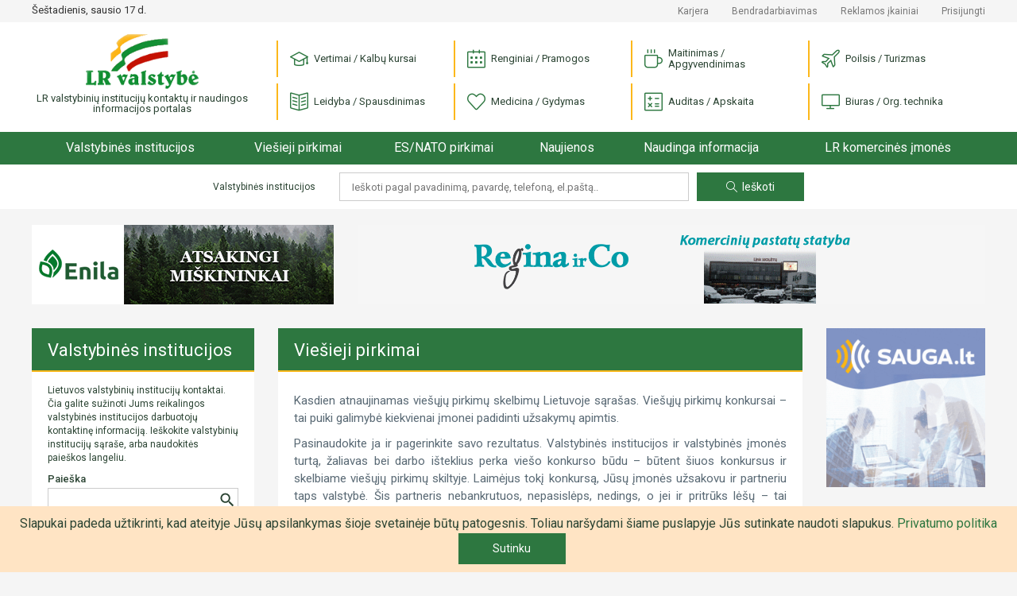

--- FILE ---
content_type: text/html; charset=UTF-8
request_url: https://www.lrvalstybe.lt/viesieji-pirkimai?detail-search=1&bvpz_code=71248000-8-Projekt%C5%B3%20ir%20dokumentacijos%20prie%C5%BEi%C5%ABra
body_size: 12862
content:
<!doctype html>
<html lang="lt">
<head>
    <script async src="https://www.googletagmanager.com/gtag/js?id=G-5WXM9N8HB0"></script>
    <script>
    window.dataLayer = window.dataLayer || [];
    function gtag(){dataLayer.push(arguments);}
    gtag('js', new Date());

    gtag('config', 'G-5WXM9N8HB0');
    </script>

    <meta charset="utf-8">
    <meta name="viewport" content="width=device-width, initial-scale=1">
    <!-- CSRF Token -->
    <meta name="csrf-token" content="QiefbjMApD2xNdmeUQNeK0cPx0AuKBwssQBbXK2C">

    <title>
                    Viešieji pirkimai |
        
        LR Valstybė
    </title>

    <link href="https://www.lrvalstybe.lt/css/app.css?v=1.04" rel="stylesheet">
    <link href="https://cdn.jsdelivr.net/npm/select2@4.1.0-rc.0/dist/css/select2.min.css" rel="stylesheet" />

    <script async src="https://pagead2.googlesyndication.com/pagead/js/adsbygoogle.js?client=ca-pub-1577569336476865" crossorigin="anonymous"></script>
    <style>
        .grecaptcha-badge {
            visibility: hidden;
        }
    </style>
<script src="https://www.google.com/recaptcha/api.js?render=6Ldlp8IUAAAAALiTKTc4uR_bKZ-XeHORGkGs2bjR&onload=captchavelCallback" defer></script>
<script>
// Start Recaptcha Script
window.captchavelCallback = function () {
    let site_key = "6Ldlp8IUAAAAALiTKTc4uR_bKZ-XeHORGkGs2bjR";
    if (site_key === '') {
        console.error("You haven't set your Site Key for reCAPTCHA v3. Get it on https://g.co/recaptcha/admin.");
        return;
    }
    Array.from(document.getElementsByTagName('form'))
        .filter((form) => form.dataset.recaptcha === 'true')
        .forEach((form) => {
            let action = form.action.includes('://') ? (new URL(form.action)).pathname : form.action;
            grecaptcha.execute(site_key, {
                action: action
                    .substring(action.indexOf('?'), action.length)
                    .replace(/[^A-z\/_]/gi, '')
            }).then((token) => {
                if (token) {
                    let child = document.createElement('input');
                    child.setAttribute('type', 'hidden');
                    child.setAttribute('name', '_recaptcha');
                    child.setAttribute('value', token);
                    form.appendChild(child);
                }
            });
        });
};
// End Recaptcha Script
</script>
</head>
<body oncontextmenu="return false" oncopy="return false" oncut="return false" >
<div id="app">
    <div class="header">

    <div class="header-top d-none d-lg-block">
        <div class="container">
            <div class="row">
                <div class="col-12 col-md-3 col-xl-3">
                    <div class="header-top__date">Šeštadienis, sausio 17 d.</div>
                </div>
                <div class="col-12 col-md-9 col-xl-9">
                    <div class="header-top__links">

                        <a href="https://www.lrvalstybe.lt/apie/karjera">Karjera</a>
                        <a href="https://www.lrvalstybe.lt/apie/bendradarbiavimas">Bendradarbiavimas</a>
                        <a href="https://www.lrvalstybe.lt/apie/reklama">Reklamos įkainiai</a>





                                                <a href="https://www.lrvalstybe.lt/prisijungti">Prisijungti</a>
                                            </div>
                </div>
            </div>
        </div>
    </div>

    <div class="header-bottom">
        <div class="container">
            <div class="row">
                <div class="col-6 col-md-3">
                    <a href="/" class="header-logo">
                        <img src="https://www.lrvalstybe.lt/img/lrvalstybe.gif" alt="LR valstybinių institucijų kontaktų ir naudingos
                            informacijos portalas">
                        <div class="header-logo__text">LR valstybinių institucijų kontaktų ir naudingos
                            informacijos portalas
                        </div>
                    </a>
                </div>
                <div class="col-6 col-md-9 text-right text-lg-left">
                    <div class="header-categories__trigger"><i class="icon-menu"></i></div>
                    <div class="header-categories">
                        <div class="header-categories__close d-lg-none"></div>
                                                    <div class="header-categories__item">
                                <a href="https://www.lrvalstybe.lt/paslaugos/vertimai"> <i
                                            class="icon icon--vertimai"></i> Vertimai / Kalbų kursai</a>
                            </div>
                                                    <div class="header-categories__item">
                                <a href="https://www.lrvalstybe.lt/paslaugos/pramogos"> <i
                                            class="icon icon--pramogos"></i> Renginiai / Pramogos</a>
                            </div>
                                                    <div class="header-categories__item">
                                <a href="https://www.lrvalstybe.lt/paslaugos/apgyvendinimas"> <i
                                            class="icon icon--apgyvendinimas"></i> Maitinimas / Apgyvendinimas</a>
                            </div>
                                                    <div class="header-categories__item">
                                <a href="https://www.lrvalstybe.lt/paslaugos/turizmas"> <i
                                            class="icon icon--turizmas"></i> Poilsis / Turizmas</a>
                            </div>
                                                    <div class="header-categories__item">
                                <a href="https://www.lrvalstybe.lt/paslaugos/leidyba"> <i
                                            class="icon icon--leidyba"></i> Leidyba / Spausdinimas</a>
                            </div>
                                                    <div class="header-categories__item">
                                <a href="https://www.lrvalstybe.lt/paslaugos/medicina"> <i
                                            class="icon icon--medicina"></i> Medicina / Gydymas</a>
                            </div>
                                                    <div class="header-categories__item">
                                <a href="https://www.lrvalstybe.lt/paslaugos/apskaita"> <i
                                            class="icon icon--apskaita"></i> Auditas / Apskaita</a>
                            </div>
                                                    <div class="header-categories__item">
                                <a href="https://www.lrvalstybe.lt/paslaugos/biuras"> <i
                                            class="icon icon--biuras"></i> Biuras / Org. technika</a>
                            </div>
                                                <div class="header-top__links d-lg-none">
                            <div><a href=https://www.lrvalstybe.lt/apie/kontaktai>Kontaktai</a></div>
                            <div><a href="https://www.lrvalstybe.lt/apie/karjera">Karjera</a></div>
                            <div><a href=https://www.lrvalstybe.lt/apie/bendradarbiavimas>Bendradarbiavimas</a></div>
                            <div><a href=https://www.lrvalstybe.lt/apie/reklama>Reklamos įkainiai</a></div>
                            
                            
                            
                            
                                                        <div><a href="https://www.lrvalstybe.lt/prisijungti">Prisijungti</a></div>
                                                    </div>
                    </div>
                </div>
            </div>
        </div>
    </div>

    <div class="header-menu__trigger d-lg-none">
        <div class="container">
            <a href="/">Pradžia</a>
            <span></span>
        </div>
    </div>
    <div class="header-menu">
        <div class="container">
            <div class="header-menu__wrap">
                <div class="header-menu__item header-menu__item--home">
                    <a href="/">Pradžia</a>
                </div>
                <div class="header-menu__item">
                    <a href="https://www.lrvalstybe.lt/valstybines-institucijos" class="">Valstybinės institucijos</a>
                </div>
                <div class="header-menu__item header-menu__item--dropdown">
                    <a href="https://www.lrvalstybe.lt/viesieji-pirkimai">Viešieji pirkimai</a>
                    <div class="header-menu__submenu">
                        <div class="header-menu__submenu-item">
                            <a href="https://www.lrvalstybe.lt/ivyke-viesieji-pirkimai">Įvykę viešieji pirkimai</a>
                        </div>
                    </div>
                </div>
                <div class="header-menu__item">
                    <a href="https://www.lrvalstybe.lt/es-nato-pirkimai">ES/NATO pirkimai</a>
                </div>
                <div class="header-menu__item">
                    <a href="https://www.lrvalstybe.lt/naujienos">Naujienos</a>
                </div>
                <div class="header-menu__item header-menu__item--dropdown">
                    <a href="/" class="disabled">Naudinga informacija</a>
                    <div class="header-menu__submenu">
                        <div class="header-menu__submenu-item">
                            <a href="https://www.lrvalstybe.lt/bankrotai">Bankrotai</a>
                        </div>
                        <div class="header-menu__submenu-item">
                            <a href="https://www.lrvalstybe.lt/varzytines">Varžytinės</a>
                        </div>
                        <div class="header-menu__submenu-item">
                            <a href="https://www.lrvalstybe.lt/aukcionai">Aukcionai</a>
                        </div>
                        <div class="header-menu__submenu-item">
                            <a href="https://www.lrvalstybe.lt/darbas-valstybes-tarnyboje">Darbas valstybės tarnyboje</a>
                        </div>
                        <div class="header-menu__submenu-item">
                            <a href="https://www.lrvalstybe.lt/naujausi-teises-aktai">Naujausi teisės aktai</a>
                        </div>
                        <div class="header-menu__submenu-item">
                            <a href="https://www.lrvalstybe.lt/istatymai">Įstatymai</a>
                        </div>
                    </div>
                </div>
                <div class="header-menu__item">
                    <a href="https://www.lrvalstybe.lt/komercines-imones">LR komercinės įmonės</a>
                </div>
            </div>
        </div>
    </div>

    <div class="header-search d-none d-md-block d-lg-block">
        <div class="container">
            <form action="https://www.lrvalstybe.lt" method="GET" class="text-center">
    <div class="header-search__text">Valstybinės institucijos</div>
    <input type="text" class="header-search__input" value="" name="query" placeholder="Ieškoti pagal pavadinimą, pavardę, telefoną, el.paštą..">
    <button type="submit" class="button-action header-search__submit"><i class="icon-magnifier"></i>Ieškoti</button>
</form>
        </div>
    </div>
</div>

    <main class="wrapper ">
        
        
            <div class="container">
        <div class="row">
            <div class="col-12">
                <div class="bnr d-none d-xl-block">
    <div class="row">
        <div class="col-12 col-xl-4">
            <div class="bnr-item">
                <banner-slider :bnr-collection='[{"layer":5,"priority":0,"banner":"https:\/\/lrvalstybe.lt\/storage\/12119\/enila_380x100.gif","url":"https:\/\/www.enila.lt","alt":"Enila, UAB","show_time":13},{"layer":5,"priority":0,"banner":"https:\/\/lrvalstybe.lt\/storage\/5199\/hiperionas_380x100.gif","url":"http:\/\/www.hiperionas.lt","alt":"Hiperionas, UAB","show_time":10}]' unique-class-name="bnr-top-narrow-carousel"></banner-slider>
            </div>
        </div>
        <div class="col-12 col-xl-8">
            <div class="bnr-item">
                <banner-slider :bnr-collection='[{"layer":1,"priority":0,"banner":"https:\/\/lrvalstybe.lt\/storage\/11763\/reginairco_790x100-%281%29.gif","url":"http:\/\/reginairco.lt\/?page_id=62","alt":"Regina ir CO, UAB","show_time":15},{"layer":1,"priority":0,"banner":"https:\/\/lrvalstybe.lt\/storage\/12327\/deluxe_790x100-%282%29.gif","url":"https:\/\/deluxebaldai.lt","alt":"Deluxe baldai, UAB","show_time":14},{"layer":1,"priority":0,"banner":"https:\/\/lrvalstybe.lt\/storage\/12426\/eigida_790x100.gif","url":"https:\/\/eigida.lt\/","alt":"Eigida, UAB","show_time":14},{"layer":5,"priority":0,"banner":"https:\/\/lrvalstybe.lt\/storage\/14692\/lpc_790x100-vln.gif","url":"https:\/\/laidojimocentras.lt","alt":"Laidojimo paslaug\u0173 centras, UAB","show_time":14}]' unique-class-name="bnr-top-carousel"></banner-slider>
            </div>
        </div>
    </div>

</div>

            </div>
            <div class="col-12 col-md-4 col-lg-4 col-xl-3 column-sidebar">
                <div class="card sidebar">
    <div class="card-header"><a class="card-header__link" href="https://www.lrvalstybe.lt/valstybines-institucijos">Valstybinės institucijos</a></div>
    <div class="card-content">
                    <div class="sidebar-text">
                Lietuvos valstybinių institucijų kontaktai. Čia galite sužinoti Jums reikalingos valstybinės institucijos darbuotojų kontaktinę informaciją. Ieškokite valstybinių institucijų sąraše, arba naudokitės paieškos langeliu.
            </div>
        
        <div class="sidebar-search">
            <form action="https://www.lrvalstybe.lt">
            <label for="search">Paieška</label>
        <div class="sidebar-search__field">
            <input name="query" id="search" type="text" class="form-control" value="">
            <button type="submit"></button>
        </div>
    </form>
        </div>

        <div class="sidebar-list">
                            <div class="sidebar-item">
                    <a href="https://www.lrvalstybe.lt/valstybines-institucijos/lietuvos-respublikos-prezidento-kanceliarija">Lietuvos Respublikos Prezidento kanceliarija</a>
                </div>
                            <div class="sidebar-item">
                    <a href="https://www.lrvalstybe.lt/valstybines-institucijos/lietuvos-respublikos-seimas">Lietuvos Respublikos Seimas</a>
                </div>
                            <div class="sidebar-item">
                    <a href="https://www.lrvalstybe.lt/valstybines-institucijos/institucijos-atskaitingos-seimui">Institucijos, atskaitingos Seimui</a>
                </div>
                            <div class="sidebar-item">
                    <a href="https://www.lrvalstybe.lt/valstybines-institucijos/lietuvos-respublikos-vyriausybe-1">Lietuvos Respublikos Vyriausybė</a>
                </div>
                            <div class="sidebar-item">
                    <a href="https://www.lrvalstybe.lt/valstybines-institucijos/institucijos-prie-lr-vyriausybes">Institucijos prie LR Vyriausybės</a>
                </div>
                            <div class="sidebar-item">
                    <a href="https://www.lrvalstybe.lt/valstybines-institucijos/ministerijos-ir-departamentai">Ministerijos ir departamentai</a>
                </div>
                            <div class="sidebar-item">
                    <a href="https://www.lrvalstybe.lt/apskritys">Apskritys</a>
                </div>
                            <div class="sidebar-item">
                    <a href="https://www.lrvalstybe.lt/savivaldybes">Savivaldybės</a>
                </div>
                            <div class="sidebar-item">
                    <a href="https://www.lrvalstybe.lt/valstybines-institucijos/advokatai">Advokatai</a>
                </div>
                            <div class="sidebar-item">
                    <a href="https://www.lrvalstybe.lt/valstybines-institucijos/antstoliai">Antstoliai</a>
                </div>
                            <div class="sidebar-item">
                    <a href="https://www.lrvalstybe.lt/valstybines-institucijos/notarai">Notarai</a>
                </div>
                            <div class="sidebar-item">
                    <a href="https://www.lrvalstybe.lt/valstybines-institucijos/prokuratura">Prokuratūra</a>
                </div>
                            <div class="sidebar-item">
                    <a href="https://www.lrvalstybe.lt/valstybines-institucijos/teismai">Teismai</a>
                </div>
                            <div class="sidebar-item">
                    <a href="https://www.lrvalstybe.lt/valstybines-institucijos/lietuvos-ambasados-uzsienyje">Lietuvos ambasados užsienyje</a>
                </div>
                            <div class="sidebar-item">
                    <a href="https://www.lrvalstybe.lt/valstybines-institucijos/lr-konsulines-atstovybes-uzsienyje">LR konsulinės atstovybės užsienyje</a>
                </div>
                            <div class="sidebar-item">
                    <a href="https://www.lrvalstybe.lt/valstybines-institucijos/lr-atstovybes-tarptautinese-organizacijose">LR atstovybės tarptautinėse organizacijose</a>
                </div>
                            <div class="sidebar-item">
                    <a href="https://www.lrvalstybe.lt/valstybines-institucijos/lr-garbes-konsulai">LR garbės konsulai</a>
                </div>
                            <div class="sidebar-item">
                    <a href="https://www.lrvalstybe.lt/valstybines-institucijos/uzsienio-saliu-ambasados-lietuvoje">Užsienio šalių ambasados Lietuvoje</a>
                </div>
                            <div class="sidebar-item">
                    <a href="https://www.lrvalstybe.lt/valstybines-institucijos/uzsienio-saliu-konsulatai-lietuvoje-106">Užsienio šalių konsulatai Lietuvoje</a>
                </div>
                            <div class="sidebar-item">
                    <a href="https://www.lrvalstybe.lt/valstybines-institucijos/tarptautiniu-organizaciju-atstovybes-lietuvai">Tarptautinių organizacijų atstovybės Lietuvai</a>
                </div>
                            <div class="sidebar-item">
                    <a href="https://www.lrvalstybe.lt/valstybines-institucijos/lietuvos-politines-partijos">Lietuvos politinės partijos</a>
                </div>
                            <div class="sidebar-item">
                    <a href="https://www.lrvalstybe.lt/valstybines-institucijos/asociacijos">Asociacijos</a>
                </div>
                            <div class="sidebar-item">
                    <a href="https://www.lrvalstybe.lt/valstybines-institucijos/centrai">Centrai</a>
                </div>
                            <div class="sidebar-item">
                    <a href="https://www.lrvalstybe.lt/valstybines-institucijos/draugijos">Draugijos</a>
                </div>
                            <div class="sidebar-item">
                    <a href="https://www.lrvalstybe.lt/valstybines-institucijos/federacijos">Federacijos</a>
                </div>
                            <div class="sidebar-item">
                    <a href="https://www.lrvalstybe.lt/valstybines-institucijos/fondai">Fondai</a>
                </div>
                            <div class="sidebar-item">
                    <a href="https://www.lrvalstybe.lt/valstybines-institucijos/klubai">Klubai</a>
                </div>
                            <div class="sidebar-item">
                    <a href="https://www.lrvalstybe.lt/valstybines-institucijos/profesines-sajungos">Profesinės sąjungos</a>
                </div>
                            <div class="sidebar-item">
                    <a href="https://www.lrvalstybe.lt/valstybines-institucijos/sajungos">Sąjungos</a>
                </div>
                            <div class="sidebar-item">
                    <a href="https://www.lrvalstybe.lt/valstybines-institucijos/kitos-organizacijos">Kitos organizacijos</a>
                </div>
                    </div>

        <div class="sidebar-list__trigger text-center d-md-none">
            <div class="button-more">Žiūrėti daugiau</div>
        </div>
    </div>
</div>


                <div class="bnr--sidebar d-none d-xl-block">
                    <div class="bnr">
    <div class="row">
                    <div class="col-6 col-md-12">
                <div class="bnr-item">
                    <banner-slider :bnr-collection='[{"layer":1,"priority":0,"banner":"https:\/\/lrvalstybe.lt\/storage\/14244\/kalvita_200x200-2025.gif","url":"http:\/\/www.kalvita.lt","alt":"Kalvita, UAB","show_time":7}]' unique-class-name="bnr-sidebar-left-0-carousel"></banner-slider>
                </div>
            </div>
                    <div class="col-6 col-md-12">
                <div class="bnr-item">
                    <banner-slider :bnr-collection='[{"layer":1,"priority":0,"banner":"https:\/\/lrvalstybe.lt\/storage\/14740\/omedita_200x200-2025-2.gif","url":"https:\/\/omedita.lt","alt":"Omedita, UAB","show_time":14}]' unique-class-name="bnr-sidebar-left-1-carousel"></banner-slider>
                </div>
            </div>
                    <div class="col-6 col-md-12">
                <div class="bnr-item">
                    <banner-slider :bnr-collection='[{"layer":1,"priority":0,"banner":"https:\/\/lrvalstybe.lt\/storage\/14270\/kasejas_200x200-2025.gif","url":"https:\/\/lrvalstybe.lt\/komercines-imones\/kasejas-uab-40","alt":"Kas\u0117jas, UAB","show_time":13}]' unique-class-name="bnr-sidebar-left-2-carousel"></banner-slider>
                </div>
            </div>
            </div>
</div>

                </div>
            </div>
            <div class="col-12 col-md-8 col-lg-8 col-xl-7 column-content">
                
    <div class="card">
        <h1 class="card-header">Viešieji pirkimai</h1>
        <div class="card-content">
                            <div class="card-text">
                    <p align="center"><a target="_blank" rel="nofollow" href="http://www.stogastau.lt"></a></p><p style="text-align: justify; border: 0 solid var(--black);"><span style="border: 0 solid var(--black); background-color: var(--white); color: var(--black);">Kasdien atnaujinamas viešųjų pirkimų skelbimų Lietuvoje sąrašas. Viešųjų pirkimų konkursai – tai puiki galimybė kiekvienai įmonei padidinti užsakymų apimtis.&nbsp;</span><a target="_blank" rel="nofollow" href="http://www.stogastau.lt/" style="border: 0 solid var(--black);"><br style="border: 0 solid var(--black);"></a></p><p style="text-align: justify; border: 0 solid var(--black);">Pasinaudokite ja ir pagerinkite savo rezultatus. Valstybinės institucijos ir valstybinės įmonės turtą, žaliavas bei darbo išteklius perka viešo konkurso būdu – būtent šiuos konkursus ir skelbiame viešųjų pirkimų skiltyje. Laimėjus tokį konkursą, Jūsų įmonės užsakovu ir partneriu taps valstybė. Šis partneris nebankrutuos, nepasislėps, nedings, o jei ir pritrūks lėšų – tai laikinai. Todėl dalyvauti viešųjų pirkimų konkursuose tikrai verta. Norėdami nepraleisti Lietuvos viešųjų pirkimų konkursų, užsukite į LRvalstybe.lt – čia viešųjų pirkimų skelbimai atnaujinami kasdien.&nbsp;</p><p align="right"><a target="_blank" rel="nofollow" href="https://www.edrana.lt"><img src="/storage/content_files/fa5uY1uzVQZSa29mTKh7qRkEUOYgSkQfu9VrUNMr.png" style="background-color: var(--white); touch-action: none;" class="resizable"></a></p><p align="right"><br></p>
                </div>
            
            <div class="row mb30">
                <div class="col-12 col-md-6">
                    <a href="https://www.lrvalstybe.lt/viesieji-pirkimai"
                       class="button-action d-block"
                    >Viešieji pirkimai</a>
                </div>

                <div class="col-12 col-md-6">
                    <a href="https://www.lrvalstybe.lt/ivyke-viesieji-pirkimai"
                       class="button-action button-action--outline d-block"
                    >Įvykę viešieji pirkimai</a>
                </div>
            </div>

            <form action="https://www.lrvalstybe.lt/viesieji-pirkimai">
    <div class="form-group">
        <label for="keyword">Raktažodis</label>
        <div class="button-group">
            <input type="text" name="query" id="keyword" class="form-control" value="">
            <div class="button-group__buttons">
                <button type="submit" class="button-action">Ieškoti</button>
            </div>
            <button class="button-action"
                    id="form-subscribe-trigger">Prenumeruoti</button>
        </div>
        <div class="form__trigger" id="form-search-trigger">Detali paieška</div>

    </div>
</form>

<div class="form-block" id="form-search" style="">
    <div class="form__close"></div>
    <form action="">
        <input type="hidden" name="detail-search" value="1">
        <div class="row">
            <div class="col-12">
                <div class="form-group">
                    <label for="contracting_authority">Perkančioji organizacija</label>
                    <input type="text" class="form-control"
                           name="contracting_authority"
                           value="">
                </div>
            </div>
            <div class="col-12 col-md-6">
                <div class="form-group">
                    <label for="keyword">Bendrojo viešųjų pirkimų žodyno kodas</label>
                    <input type="text" class="form-control"
                           value="71248000-8-Projektų ir dokumentacijos priežiūra"
                           name="bvpz_code">
                </div>
            </div>
            <div class="col-12 col-md-6">
                <div class="form-group">
                    <label for="purchase_id">Pirkimo ID</label>
                    <input type="text" class="form-control"
                           name="purchase_id"
                           value="">
                </div>
            </div>

            <div class="col-12 text-center">
                <button type="submit" class="button-action">Ieškoti</button>
                <a href="?" class="button-action">Išvalyti</a>
            </div>
        </div>
    </form>
</div>
            <div class="form-block" id="form-subscribe"
     style="display: none;"
>
    <div class="form__close"></div>
    <div class="form-block__heading">Gaukite viešuosius pirkimus el.paštu</div>
    <form action="https://www.lrvalstybe.lt/prenumerata" method="post" data-recaptcha="true" onsubmit="subscribeWait()">
        <input type="hidden" name="_token" value="QiefbjMApD2xNdmeUQNeK0cPx0AuKBwssQBbXK2C">        <input type="hidden" name="resource" value="Viešieji pirkimai">
        <div class="row">
            <div class="form-group col-12 col-md-6">
    <label for="company_name">Įmonės pavadinimas</label>
    <input type="text" class="form-control "
           name="company_name"
           value=""
           id="company_name">
    </div>

            <div class="form-group col-12 col-md-6">
    <label for="first_name">Vardas</label>
    <input type="text" class="form-control "
           name="first_name"
           value=""
           id="first_name">
    </div>

            <div class="form-group col-12 col-md-6">
    <label for="last_name">Pavardė</label>
    <input type="text" class="form-control "
           name="last_name"
           value=""
           id="last_name">
    </div>

            <div class="form-group col-12 col-md-6">
    <label for="email">El. paštas</label>
    <input type="email" class="form-control "
           name="email"
           value=""
           id="email">
    </div>

            <div class="form-group col-12 col-md-6">
    <label for="phone">Telefonas</label>
    <input type="text" class="form-control "
           name="phone"
           value=""
           id="phone">
    </div>

                            <div class="form-group col-12 col-md-6">
    <label for="areas_of_interest">Dominančios sritys (būtina)</label>
    <input type="text" class="form-control "
           name="areas_of_interest"
           value=""
           id="areas_of_interest">
    </div>
            
                <div class="col-12">
                    <p style="font-size: 12px">
                        Šis puslapis yra apsaugotas reCaptcha ir jam galioja Google
                        <a href="https://policies.google.com/privacy" target="_blank">Privatumo politika</a> ir
                        <a href="https://policies.google.com/terms" target="_blank">Paslaugų teikimo sąlygos</a>.
                    </p>
                </div>

            <div class="col-12 text-center">
                <button id="sub-button" type="submit" class="button-action">Prenumeruoti</button>
            </div>
        </div>
    </form>
</div>


            <div class="card-list">
                                    <div class="card-list__item">
    <div class="card-list__item-content">
        <a href="https://www.lrvalstybe.lt/viesieji-pirkimai/-157304"
           class="card-list__item-link">Klaipėdos pašto stoties statinių komplekso tvarkybos darbų, tvarkomųjų statybos darbų, paskirties keitimo į kultūros ir sklypo sutvarkymo projekto ir projekto vykdymo priežiūros paslaugos</a>
        <div>
            <div class="card-list__item-info">
                Paskelbė:
                <a href="https://www.lrvalstybe.lt/viesieji-pirkimai?detail-search=1&amp;contracting_authority=B%C4%AE%20Kult%C5%ABros%20infrastrukt%C5%ABros%20centras">
                    BĮ Kultūros infrastruktūros centras</a>
            </div>
        </div>
        <div>
                            <div class="card-list__item-info">
                    BVPŽ kodas:
                    <a href="https://www.lrvalstybe.lt/viesieji-pirkimai?detail-search=1&amp;bvpz_code=71248000-8-Projekt%C5%B3%20ir%20dokumentacijos%20prie%C5%BEi%C5%ABra">
                        71248000-8-Projektų ir dokumentacijos priežiūra</a>
                </div>
            
                    </div>
    </div>
    <div class="card-list__item-date">2024-11-27</div>
</div>
                                    <div class="card-list__item">
    <div class="card-list__item-content">
        <a href="https://www.lrvalstybe.lt/viesieji-pirkimai/kedainiu-r-akademijos-gimnazijos-kastono-skyriaus-pastato-j-2"
           class="card-list__item-link">KĖDAINIŲ R. AKADEMIJOS GIMNAZIJOS „KAŠTONO“ SKYRIAUS PASTATO, J. KRIŠČIŪNO G. 5, AKADEMIJOS MSTL., KĖDAINIŲ R. SAV., KAPITALINIO REMONTO TECHNINIO DARBO PROJEKTO PARENGIMAS</a>
        <div>
            <div class="card-list__item-info">
                Paskelbė:
                <a href="https://www.lrvalstybe.lt/viesieji-pirkimai?detail-search=1&amp;contracting_authority=K%C4%97daini%C5%B3%20rajono%20savivaldyb%C4%97s%20administracija">
                    Kėdainių rajono savivaldybės administracija</a>
            </div>
        </div>
        <div>
                            <div class="card-list__item-info">
                    BVPŽ kodas:
                    <a href="https://www.lrvalstybe.lt/viesieji-pirkimai?detail-search=1&amp;bvpz_code=71248000-8-Projekt%C5%B3%20ir%20dokumentacijos%20prie%C5%BEi%C5%ABra">
                        71248000-8-Projektų ir dokumentacijos priežiūra</a>
                </div>
            
                    </div>
    </div>
    <div class="card-list__item-date">2024-11-27</div>
</div>
                                    <div class="card-list__item">
    <div class="card-list__item-content">
        <a href="https://www.lrvalstybe.lt/viesieji-pirkimai/dalies-gyvenamos-paskirties-ivairiu-socialiniu-grupiu-asmenims-pas-2"
           class="card-list__item-link">DALIES GYVENAMOS PASKIRTIES (ĮVAIRIŲ SOCIALINIŲ GRUPIŲ ASMENIMS) PASTATO, SKROBLŲ G. 8, JOSVAINIŲ MSTL., KĖDAINIŲ R. SAV., TECHNINIO DARBO PROJEKTO PARENGIMO PASLAUGA</a>
        <div>
            <div class="card-list__item-info">
                Paskelbė:
                <a href="https://www.lrvalstybe.lt/viesieji-pirkimai?detail-search=1&amp;contracting_authority=K%C4%97daini%C5%B3%20rajono%20savivaldyb%C4%97s%20administracija">
                    Kėdainių rajono savivaldybės administracija</a>
            </div>
        </div>
        <div>
                            <div class="card-list__item-info">
                    BVPŽ kodas:
                    <a href="https://www.lrvalstybe.lt/viesieji-pirkimai?detail-search=1&amp;bvpz_code=71248000-8-Projekt%C5%B3%20ir%20dokumentacijos%20prie%C5%BEi%C5%ABra">
                        71248000-8-Projektų ir dokumentacijos priežiūra</a>
                </div>
            
                    </div>
    </div>
    <div class="card-list__item-date">2024-11-27</div>
</div>
                                    <div class="card-list__item">
    <div class="card-list__item-content">
        <a href="https://www.lrvalstybe.lt/viesieji-pirkimai/dalies-gyvenamosios-paskirties-ivairiu-socialiniu-grupiu-asmenims-4"
           class="card-list__item-link">DALIES GYVENAMOSIOS PASKIRTIES (ĮVAIRIŲ SOCIALINIŲ GRUPIŲ ASMENIMS) PASTATO, RAMYGALOS G. 34A, ŠĖTOS MSTL., KĖDAINIŲ R. SAV., TECHNINIO DARBO PROJEKTO PARENGIMO PASLAUGA</a>
        <div>
            <div class="card-list__item-info">
                Paskelbė:
                <a href="https://www.lrvalstybe.lt/viesieji-pirkimai?detail-search=1&amp;contracting_authority=K%C4%97daini%C5%B3%20rajono%20savivaldyb%C4%97s%20administracija">
                    Kėdainių rajono savivaldybės administracija</a>
            </div>
        </div>
        <div>
                            <div class="card-list__item-info">
                    BVPŽ kodas:
                    <a href="https://www.lrvalstybe.lt/viesieji-pirkimai?detail-search=1&amp;bvpz_code=71248000-8-Projekt%C5%B3%20ir%20dokumentacijos%20prie%C5%BEi%C5%ABra">
                        71248000-8-Projektų ir dokumentacijos priežiūra</a>
                </div>
            
                    </div>
    </div>
    <div class="card-list__item-date">2024-11-27</div>
</div>
                                    <div class="card-list__item">
    <div class="card-list__item-content">
        <a href="https://www.lrvalstybe.lt/viesieji-pirkimai/dalies-gyvenamosios-paskirties-ivairiu-socialiniu-grupiu-asmenims-2"
           class="card-list__item-link">DALIES GYVENAMOSIOS PASKIRTIES (ĮVAIRIŲ SOCIALINIŲ GRUPIŲ ASMENIMS) PASTATO, RAMYGALOS G. 34A, ŠĖTOS MSTL., KĖDAINIŲ R. SAV., TECHNINIO DARBO PROJEKTO PARENGIMO PASLAUGA</a>
        <div>
            <div class="card-list__item-info">
                Paskelbė:
                <a href="https://www.lrvalstybe.lt/viesieji-pirkimai?detail-search=1&amp;contracting_authority=K%C4%97daini%C5%B3%20rajono%20savivaldyb%C4%97s%20administracija">
                    Kėdainių rajono savivaldybės administracija</a>
            </div>
        </div>
        <div>
                            <div class="card-list__item-info">
                    BVPŽ kodas:
                    <a href="https://www.lrvalstybe.lt/viesieji-pirkimai?detail-search=1&amp;bvpz_code=71248000-8-Projekt%C5%B3%20ir%20dokumentacijos%20prie%C5%BEi%C5%ABra">
                        71248000-8-Projektų ir dokumentacijos priežiūra</a>
                </div>
            
                    </div>
    </div>
    <div class="card-list__item-date">2024-11-19</div>
</div>
                                    <div class="card-list__item">
    <div class="card-list__item-content">
        <a href="https://www.lrvalstybe.lt/viesieji-pirkimai/laisves-aikstes-prieigu-humanizavimas-projektiniai-pasiulymai-5"
           class="card-list__item-link">„Laisvės aikštės prieigų humanizavimas“ projektiniai pasiūlymai, techninio darbo projekto parengimo ir projekto vykdymo priežiūros paslaugos</a>
        <div>
            <div class="card-list__item-info">
                Paskelbė:
                <a href="https://www.lrvalstybe.lt/viesieji-pirkimai?detail-search=1&amp;contracting_authority=Panev%C4%97%C5%BEio%20miesto%20savivaldyb%C4%97s%20administracija">
                    Panevėžio miesto savivaldybės administracija</a>
            </div>
        </div>
        <div>
                            <div class="card-list__item-info">
                    BVPŽ kodas:
                    <a href="https://www.lrvalstybe.lt/viesieji-pirkimai?detail-search=1&amp;bvpz_code=71248000-8-Projekt%C5%B3%20ir%20dokumentacijos%20prie%C5%BEi%C5%ABra">
                        71248000-8-Projektų ir dokumentacijos priežiūra</a>
                </div>
            
                    </div>
    </div>
    <div class="card-list__item-date">2024-11-19</div>
</div>
                                    <div class="card-list__item">
    <div class="card-list__item-content">
        <a href="https://www.lrvalstybe.lt/viesieji-pirkimai/pastato-pramones-pr-35-kaune-techninio-darbo-projekto-parengimo-ir-p-4"
           class="card-list__item-link">Pastato Pramonės pr. 35, Kaune, techninio darbo projekto parengimo ir projekto vykdymo priežiūros paslaugų pirkimas</a>
        <div>
            <div class="card-list__item-info">
                Paskelbė:
                <a href="https://www.lrvalstybe.lt/viesieji-pirkimai?detail-search=1&amp;contracting_authority=Kauno%20miesto%20savivaldyb%C4%97s%20administracija">
                    Kauno miesto savivaldybės administracija</a>
            </div>
        </div>
        <div>
                            <div class="card-list__item-info">
                    BVPŽ kodas:
                    <a href="https://www.lrvalstybe.lt/viesieji-pirkimai?detail-search=1&amp;bvpz_code=71248000-8-Projekt%C5%B3%20ir%20dokumentacijos%20prie%C5%BEi%C5%ABra">
                        71248000-8-Projektų ir dokumentacijos priežiūra</a>
                </div>
            
                    </div>
    </div>
    <div class="card-list__item-date">2024-11-18</div>
</div>
                                    <div class="card-list__item">
    <div class="card-list__item-content">
        <a href="https://www.lrvalstybe.lt/viesieji-pirkimai/rainiu-kancios-koplycios-zudyniu-vietos-ir-atminties-azuolyno-te-2"
           class="card-list__item-link">Rainių Kančios koplyčios, žudynių vietos ir atminties ąžuolyno teritorijos &lt;...&gt; pritaikymo lankymui projektavimo ir projekto vykdymo priežiūros paslaugos</a>
        <div>
            <div class="card-list__item-info">
                Paskelbė:
                <a href="https://www.lrvalstybe.lt/viesieji-pirkimai?detail-search=1&amp;contracting_authority=Tel%C5%A1i%C5%B3%20rajono%20savivaldyb%C4%97s%20administracija">
                    Telšių rajono savivaldybės administracija</a>
            </div>
        </div>
        <div>
                            <div class="card-list__item-info">
                    BVPŽ kodas:
                    <a href="https://www.lrvalstybe.lt/viesieji-pirkimai?detail-search=1&amp;bvpz_code=71248000-8-Projekt%C5%B3%20ir%20dokumentacijos%20prie%C5%BEi%C5%ABra">
                        71248000-8-Projektų ir dokumentacijos priežiūra</a>
                </div>
            
                            <div class="card-list__item-info">Pirkimo ID:
                    <a href="https://www.lrvalstybe.lt/viesieji-pirkimai?detail-search=1&amp;purchase_id=791097">
                        791097</a>
                </div>
                    </div>
    </div>
    <div class="card-list__item-date">2024-11-15</div>
</div>
                                    <div class="card-list__item">
    <div class="card-list__item-content">
        <a href="https://www.lrvalstybe.lt/viesieji-pirkimai/pastato-pramones-pr-35-kaune-techninio-darbo-projekto-parengimo-ir-p-2"
           class="card-list__item-link">Pastato Pramonės pr. 35, Kaune, techninio darbo projekto parengimo ir projekto vykdymo priežiūros paslaugų pirkimas</a>
        <div>
            <div class="card-list__item-info">
                Paskelbė:
                <a href="https://www.lrvalstybe.lt/viesieji-pirkimai?detail-search=1&amp;contracting_authority=Kauno%20miesto%20savivaldyb%C4%97s%20administracija">
                    Kauno miesto savivaldybės administracija</a>
            </div>
        </div>
        <div>
                            <div class="card-list__item-info">
                    BVPŽ kodas:
                    <a href="https://www.lrvalstybe.lt/viesieji-pirkimai?detail-search=1&amp;bvpz_code=71248000-8-Projekt%C5%B3%20ir%20dokumentacijos%20prie%C5%BEi%C5%ABra">
                        71248000-8-Projektų ir dokumentacijos priežiūra</a>
                </div>
            
                    </div>
    </div>
    <div class="card-list__item-date">2024-11-15</div>
</div>
                                    <div class="card-list__item">
    <div class="card-list__item-content">
        <a href="https://www.lrvalstybe.lt/viesieji-pirkimai/rekreacines-erdves-sukurimas-atgaivinant-berciunu-misko-parka-2"
           class="card-list__item-link">Rekreacinės erdvės sukūrimas atgaivinant Berčiūnų miško parką</a>
        <div>
            <div class="card-list__item-info">
                Paskelbė:
                <a href="https://www.lrvalstybe.lt/viesieji-pirkimai?detail-search=1&amp;contracting_authority=Panev%C4%97%C5%BEio%20miesto%20savivaldyb%C4%97s%20administracija">
                    Panevėžio miesto savivaldybės administracija</a>
            </div>
        </div>
        <div>
                            <div class="card-list__item-info">
                    BVPŽ kodas:
                    <a href="https://www.lrvalstybe.lt/viesieji-pirkimai?detail-search=1&amp;bvpz_code=71248000-8-Projekt%C5%B3%20ir%20dokumentacijos%20prie%C5%BEi%C5%ABra">
                        71248000-8-Projektų ir dokumentacijos priežiūra</a>
                </div>
            
                    </div>
    </div>
    <div class="card-list__item-date">2024-11-15</div>
</div>
                                    <div class="card-list__item">
    <div class="card-list__item-content">
        <a href="https://www.lrvalstybe.lt/viesieji-pirkimai/magistralinio-kelio-a1-vilniuskaunasklaipeda-99582-km-viaduko-pe-4"
           class="card-list__item-link">Magistralinio kelio A1 Vilnius–Kaunas–Klaipėda 99,582 km viaduko per Jonavos g. (kairėje p.) kapitalinio remonto techninio darbo projekto parengimas ir projekto vykdymo priežiūra</a>
        <div>
            <div class="card-list__item-info">
                Paskelbė:
                <a href="https://www.lrvalstybe.lt/viesieji-pirkimai?detail-search=1&amp;contracting_authority=Akcin%C4%97%20bendrov%C4%97%20%22Via%20Lietuva%22">
                    Akcinė bendrovė &quot;Via Lietuva&quot;</a>
            </div>
        </div>
        <div>
                            <div class="card-list__item-info">
                    BVPŽ kodas:
                    <a href="https://www.lrvalstybe.lt/viesieji-pirkimai?detail-search=1&amp;bvpz_code=71248000-8-Projekt%C5%B3%20ir%20dokumentacijos%20prie%C5%BEi%C5%ABra">
                        71248000-8-Projektų ir dokumentacijos priežiūra</a>
                </div>
            
                    </div>
    </div>
    <div class="card-list__item-date">2024-11-14</div>
</div>
                                    <div class="card-list__item">
    <div class="card-list__item-content">
        <a href="https://www.lrvalstybe.lt/viesieji-pirkimai/naujos-automobiliu-stovejimo-aiksteles-ir-dziugo-g-kapitalinio-rem-2"
           class="card-list__item-link">Naujos automobilių stovėjimo aikštelės ir Džiugo g. kapitalinio remonto statybos techninis projektas ir projekto vykdymo priežiūros paslaugos</a>
        <div>
            <div class="card-list__item-info">
                Paskelbė:
                <a href="https://www.lrvalstybe.lt/viesieji-pirkimai?detail-search=1&amp;contracting_authority=Tel%C5%A1i%C5%B3%20rajono%20savivaldyb%C4%97s%20administracija">
                    Telšių rajono savivaldybės administracija</a>
            </div>
        </div>
        <div>
                            <div class="card-list__item-info">
                    BVPŽ kodas:
                    <a href="https://www.lrvalstybe.lt/viesieji-pirkimai?detail-search=1&amp;bvpz_code=71248000-8-Projekt%C5%B3%20ir%20dokumentacijos%20prie%C5%BEi%C5%ABra">
                        71248000-8-Projektų ir dokumentacijos priežiūra</a>
                </div>
            
                    </div>
    </div>
    <div class="card-list__item-date">2024-11-14</div>
</div>
                                    <div class="card-list__item">
    <div class="card-list__item-content">
        <a href="https://www.lrvalstybe.lt/viesieji-pirkimai/laisves-aikstes-prieigu-humanizavimas-projektiniai-pasiulymai-2"
           class="card-list__item-link">„Laisvės aikštės prieigų humanizavimas“ projektiniai pasiūlymai, techninio darbo projekto parengimo ir projekto vykdymo priežiūros paslaugos</a>
        <div>
            <div class="card-list__item-info">
                Paskelbė:
                <a href="https://www.lrvalstybe.lt/viesieji-pirkimai?detail-search=1&amp;contracting_authority=Panev%C4%97%C5%BEio%20miesto%20savivaldyb%C4%97s%20administracija">
                    Panevėžio miesto savivaldybės administracija</a>
            </div>
        </div>
        <div>
                            <div class="card-list__item-info">
                    BVPŽ kodas:
                    <a href="https://www.lrvalstybe.lt/viesieji-pirkimai?detail-search=1&amp;bvpz_code=71248000-8-Projekt%C5%B3%20ir%20dokumentacijos%20prie%C5%BEi%C5%ABra">
                        71248000-8-Projektų ir dokumentacijos priežiūra</a>
                </div>
            
                    </div>
    </div>
    <div class="card-list__item-date">2024-11-12</div>
</div>
                                    <div class="card-list__item">
    <div class="card-list__item-content">
        <a href="https://www.lrvalstybe.lt/viesieji-pirkimai/mokslo-paskirties-pastato-esancio-adresu-p-sirvio-g-1-rokiskis-2"
           class="card-list__item-link">Mokslo paskirties pastato, esančio adresu P. Širvio g. 1, Rokiškis, kapitalinio remonto techninio darbo projekto parengimo ir projekto vykdymo priežiūros paslaugos</a>
        <div>
            <div class="card-list__item-info">
                Paskelbė:
                <a href="https://www.lrvalstybe.lt/viesieji-pirkimai?detail-search=1&amp;contracting_authority=Roki%C5%A1kio%20rajono%20savivaldyb%C4%97s%20administracija">
                    Rokiškio rajono savivaldybės administracija</a>
            </div>
        </div>
        <div>
                            <div class="card-list__item-info">
                    BVPŽ kodas:
                    <a href="https://www.lrvalstybe.lt/viesieji-pirkimai?detail-search=1&amp;bvpz_code=71248000-8-Projekt%C5%B3%20ir%20dokumentacijos%20prie%C5%BEi%C5%ABra">
                        71248000-8-Projektų ir dokumentacijos priežiūra</a>
                </div>
            
                    </div>
    </div>
    <div class="card-list__item-date">2024-11-10</div>
</div>
                                    <div class="card-list__item">
    <div class="card-list__item-content">
        <a href="https://www.lrvalstybe.lt/viesieji-pirkimai/rainiu-zudyniu-vietos-ir-koplycios-komplekso-kancios-koplycios"
           class="card-list__item-link">Rainių žudynių vietos ir koplyčios komplekso Kančios koplyčios, &lt;...&gt; stogo defektų pašalinimo (remonto) darbų sprendinių projektinių pasiūlymų ir projekto parengimo paslaugos</a>
        <div>
            <div class="card-list__item-info">
                Paskelbė:
                <a href="https://www.lrvalstybe.lt/viesieji-pirkimai?detail-search=1&amp;contracting_authority=Tel%C5%A1i%C5%B3%20rajono%20savivaldyb%C4%97s%20administracija">
                    Telšių rajono savivaldybės administracija</a>
            </div>
        </div>
        <div>
                            <div class="card-list__item-info">
                    BVPŽ kodas:
                    <a href="https://www.lrvalstybe.lt/viesieji-pirkimai?detail-search=1&amp;bvpz_code=71248000-8-Projekt%C5%B3%20ir%20dokumentacijos%20prie%C5%BEi%C5%ABra">
                        71248000-8-Projektų ir dokumentacijos priežiūra</a>
                </div>
            
                            <div class="card-list__item-info">Pirkimo ID:
                    <a href="https://www.lrvalstybe.lt/viesieji-pirkimai?detail-search=1&amp;purchase_id=788778">
                        788778</a>
                </div>
                    </div>
    </div>
    <div class="card-list__item-date">2024-10-31</div>
</div>
                                    <div class="card-list__item">
    <div class="card-list__item-content">
        <a href="https://www.lrvalstybe.lt/viesieji-pirkimai/klaipedos-miesto-joniskes-kapiniu-tvoros-rekonstravimo-irengiant-ko-4"
           class="card-list__item-link">Klaipėdos miesto Joniškės kapinių tvoros rekonstravimo įrengiant kolumbariumo sienutę (-es) ir aplinkos sutvarkymo techninio darbo projekto parengimo ir projekto vykdymo priežiūros paslaugos</a>
        <div>
            <div class="card-list__item-info">
                Paskelbė:
                <a href="https://www.lrvalstybe.lt/viesieji-pirkimai?detail-search=1&amp;contracting_authority=Klaip%C4%97dos%20miesto%20savivaldyb%C4%97s%20administracija">
                    Klaipėdos miesto savivaldybės administracija</a>
            </div>
        </div>
        <div>
                            <div class="card-list__item-info">
                    BVPŽ kodas:
                    <a href="https://www.lrvalstybe.lt/viesieji-pirkimai?detail-search=1&amp;bvpz_code=71248000-8-Projekt%C5%B3%20ir%20dokumentacijos%20prie%C5%BEi%C5%ABra">
                        71248000-8-Projektų ir dokumentacijos priežiūra</a>
                </div>
            
                            <div class="card-list__item-info">Pirkimo ID:
                    <a href="https://www.lrvalstybe.lt/viesieji-pirkimai?detail-search=1&amp;purchase_id=788687">
                        788687</a>
                </div>
                    </div>
    </div>
    <div class="card-list__item-date">2024-10-31</div>
</div>
                                    <div class="card-list__item">
    <div class="card-list__item-content">
        <a href="https://www.lrvalstybe.lt/viesieji-pirkimai/viesosios-istaigos-druskininku-ligonines-pastato-rekonstrukcijos-tec-5"
           class="card-list__item-link">Viešosios įstaigos Druskininkų ligoninės pastato rekonstrukcijos techninio (darbo) projekto parengimo ir projekto vykdymo priežiūros paslaugos</a>
        <div>
            <div class="card-list__item-info">
                Paskelbė:
                <a href="https://www.lrvalstybe.lt/viesieji-pirkimai?detail-search=1&amp;contracting_authority=Vie%C5%A1oji%20%C4%AFstaiga%20Druskinink%C5%B3%20ligonin%C4%97">
                    Viešoji įstaiga Druskininkų ligoninė</a>
            </div>
        </div>
        <div>
                            <div class="card-list__item-info">
                    BVPŽ kodas:
                    <a href="https://www.lrvalstybe.lt/viesieji-pirkimai?detail-search=1&amp;bvpz_code=71248000-8-Projekt%C5%B3%20ir%20dokumentacijos%20prie%C5%BEi%C5%ABra">
                        71248000-8-Projektų ir dokumentacijos priežiūra</a>
                </div>
            
                            <div class="card-list__item-info">Pirkimo ID:
                    <a href="https://www.lrvalstybe.lt/viesieji-pirkimai?detail-search=1&amp;purchase_id=786360">
                        786360</a>
                </div>
                    </div>
    </div>
    <div class="card-list__item-date">2024-10-16</div>
</div>
                                    <div class="card-list__item">
    <div class="card-list__item-content">
        <a href="https://www.lrvalstybe.lt/viesieji-pirkimai/magistralinio-kelio-a1-vilniuskaunasklaipeda-99582-km-viaduko-pe-2"
           class="card-list__item-link">Magistralinio kelio A1 Vilnius–Kaunas–Klaipėda 99,582 km viaduko per Jonavos g. (kairėje p.) kapitalinio remonto techninio darbo projekto parengimas ir projekto vykdymo priežiūra</a>
        <div>
            <div class="card-list__item-info">
                Paskelbė:
                <a href="https://www.lrvalstybe.lt/viesieji-pirkimai?detail-search=1&amp;contracting_authority=Akcin%C4%97%20bendrov%C4%97%20%22Via%20Lietuva%22">
                    Akcinė bendrovė &quot;Via Lietuva&quot;</a>
            </div>
        </div>
        <div>
                            <div class="card-list__item-info">
                    BVPŽ kodas:
                    <a href="https://www.lrvalstybe.lt/viesieji-pirkimai?detail-search=1&amp;bvpz_code=71248000-8-Projekt%C5%B3%20ir%20dokumentacijos%20prie%C5%BEi%C5%ABra">
                        71248000-8-Projektų ir dokumentacijos priežiūra</a>
                </div>
            
                    </div>
    </div>
    <div class="card-list__item-date">2024-10-09</div>
</div>
                                    <div class="card-list__item">
    <div class="card-list__item-content">
        <a href="https://www.lrvalstybe.lt/viesieji-pirkimai/viesosios-istaigos-druskininku-ligonines-pastato-rekonstrukcijos-tec-2"
           class="card-list__item-link">Viešosios įstaigos Druskininkų ligoninės pastato rekonstrukcijos techninio (darbo) projekto parengimo ir projekto vykdymo priežiūros paslaugos</a>
        <div>
            <div class="card-list__item-info">
                Paskelbė:
                <a href="https://www.lrvalstybe.lt/viesieji-pirkimai?detail-search=1&amp;contracting_authority=Vie%C5%A1oji%20%C4%AFstaiga%20Druskinink%C5%B3%20ligonin%C4%97">
                    Viešoji įstaiga Druskininkų ligoninė</a>
            </div>
        </div>
        <div>
                            <div class="card-list__item-info">
                    BVPŽ kodas:
                    <a href="https://www.lrvalstybe.lt/viesieji-pirkimai?detail-search=1&amp;bvpz_code=71248000-8-Projekt%C5%B3%20ir%20dokumentacijos%20prie%C5%BEi%C5%ABra">
                        71248000-8-Projektų ir dokumentacijos priežiūra</a>
                </div>
            
                            <div class="card-list__item-info">Pirkimo ID:
                    <a href="https://www.lrvalstybe.lt/viesieji-pirkimai?detail-search=1&amp;purchase_id=782985">
                        782985</a>
                </div>
                    </div>
    </div>
    <div class="card-list__item-date">2024-10-03</div>
</div>
                                    <div class="card-list__item">
    <div class="card-list__item-content">
        <a href="https://www.lrvalstybe.lt/viesieji-pirkimai/kompleksines-laisvalaikio-erdves-techninio-darbo-projekto-parengimo-ir"
           class="card-list__item-link">Kompleksinės laisvalaikio erdvės techninio darbo projekto parengimo ir projekto vykdymo priežiūros paslaugos</a>
        <div>
            <div class="card-list__item-info">
                Paskelbė:
                <a href="https://www.lrvalstybe.lt/viesieji-pirkimai?detail-search=1&amp;contracting_authority=Klaip%C4%97dos%20miesto%20savivaldyb%C4%97s%20administracija">
                    Klaipėdos miesto savivaldybės administracija</a>
            </div>
        </div>
        <div>
                            <div class="card-list__item-info">
                    BVPŽ kodas:
                    <a href="https://www.lrvalstybe.lt/viesieji-pirkimai?detail-search=1&amp;bvpz_code=71248000-8-Projekt%C5%B3%20ir%20dokumentacijos%20prie%C5%BEi%C5%ABra">
                        71248000-8-Projektų ir dokumentacijos priežiūra</a>
                </div>
            
                            <div class="card-list__item-info">Pirkimo ID:
                    <a href="https://www.lrvalstybe.lt/viesieji-pirkimai?detail-search=1&amp;purchase_id=780833">
                        780833</a>
                </div>
                    </div>
    </div>
    <div class="card-list__item-date">2024-09-06</div>
</div>
                                    <div class="card-list__item">
    <div class="card-list__item-content">
        <a href="https://www.lrvalstybe.lt/viesieji-pirkimai/klaipedos-miesto-joniskes-kapiniu-tvoros-rekonstravimo-irengiant-ko"
           class="card-list__item-link">Klaipėdos miesto Joniškės kapinių tvoros rekonstravimo įrengiant kolumbariumo sienutę (-es) ir aplinkos sutvarkymo techninio darbo projekto parengimo ir projekto vykdymo priežiūros paslaugos</a>
        <div>
            <div class="card-list__item-info">
                Paskelbė:
                <a href="https://www.lrvalstybe.lt/viesieji-pirkimai?detail-search=1&amp;contracting_authority=Klaip%C4%97dos%20miesto%20savivaldyb%C4%97s%20administracija">
                    Klaipėdos miesto savivaldybės administracija</a>
            </div>
        </div>
        <div>
                            <div class="card-list__item-info">
                    BVPŽ kodas:
                    <a href="https://www.lrvalstybe.lt/viesieji-pirkimai?detail-search=1&amp;bvpz_code=71248000-8-Projekt%C5%B3%20ir%20dokumentacijos%20prie%C5%BEi%C5%ABra">
                        71248000-8-Projektų ir dokumentacijos priežiūra</a>
                </div>
            
                            <div class="card-list__item-info">Pirkimo ID:
                    <a href="https://www.lrvalstybe.lt/viesieji-pirkimai?detail-search=1&amp;purchase_id=780729">
                        780729</a>
                </div>
                    </div>
    </div>
    <div class="card-list__item-date">2024-09-06</div>
</div>
                                    <div class="card-list__item">
    <div class="card-list__item-content">
        <a href="https://www.lrvalstybe.lt/viesieji-pirkimai/rokiskio-dvaro-sodybos-alaus-daryklos-technines-dokumentacijos-parengi-2"
           class="card-list__item-link">Rokiškio dvaro sodybos alaus daryklos techninės dokumentacijos parengimo paslaugos</a>
        <div>
            <div class="card-list__item-info">
                Paskelbė:
                <a href="https://www.lrvalstybe.lt/viesieji-pirkimai?detail-search=1&amp;contracting_authority=Roki%C5%A1kio%20rajono%20savivaldyb%C4%97s%20administracija">
                    Rokiškio rajono savivaldybės administracija</a>
            </div>
        </div>
        <div>
                            <div class="card-list__item-info">
                    BVPŽ kodas:
                    <a href="https://www.lrvalstybe.lt/viesieji-pirkimai?detail-search=1&amp;bvpz_code=71248000-8-Projekt%C5%B3%20ir%20dokumentacijos%20prie%C5%BEi%C5%ABra">
                        71248000-8-Projektų ir dokumentacijos priežiūra</a>
                </div>
            
                            <div class="card-list__item-info">Pirkimo ID:
                    <a href="https://www.lrvalstybe.lt/viesieji-pirkimai?detail-search=1&amp;purchase_id=779995">
                        779995</a>
                </div>
                    </div>
    </div>
    <div class="card-list__item-date">2024-09-04</div>
</div>
                                    <div class="card-list__item">
    <div class="card-list__item-content">
        <a href="https://www.lrvalstybe.lt/viesieji-pirkimai/27365-2-viaduko-vilnius-klaipeda-2007km-remonto-projektavimo-ir-proj"
           class="card-list__item-link">27365-2 VIADUKO VILNIUS - KLAIPĖDA 2+007KM REMONTO PROJEKTAVIMO IR PROJEKTO VYKDYMO KULTŪROS PAVELDO PRIEŽIŪROS PASLAUGOS</a>
        <div>
            <div class="card-list__item-info">
                Paskelbė:
                <a href="https://www.lrvalstybe.lt/viesieji-pirkimai?detail-search=1&amp;contracting_authority=AB%20%22Lietuvos%20gele%C5%BEinkeliai%22">
                    AB &quot;Lietuvos geležinkeliai&quot;</a>
            </div>
        </div>
        <div>
                            <div class="card-list__item-info">
                    BVPŽ kodas:
                    <a href="https://www.lrvalstybe.lt/viesieji-pirkimai?detail-search=1&amp;bvpz_code=71248000-8-Projekt%C5%B3%20ir%20dokumentacijos%20prie%C5%BEi%C5%ABra">
                        71248000-8-Projektų ir dokumentacijos priežiūra</a>
                </div>
            
                            <div class="card-list__item-info">Pirkimo ID:
                    <a href="https://www.lrvalstybe.lt/viesieji-pirkimai?detail-search=1&amp;purchase_id=779523">
                        779523</a>
                </div>
                    </div>
    </div>
    <div class="card-list__item-date">2024-08-28</div>
</div>
                                    <div class="card-list__item">
    <div class="card-list__item-content">
        <a href="https://www.lrvalstybe.lt/viesieji-pirkimai/vesinimo-oro-kondicionavimo-sistemos-su-sildymo-galimybe-irengimo-d-2"
           class="card-list__item-link">Vėsinimo (oro kondicionavimo) sistemos su šildymo galimybe įrengimo darbai su paprastojo remonto projekto parengimu Liepų g. 11/13 administraciniame pastate</a>
        <div>
            <div class="card-list__item-info">
                Paskelbė:
                <a href="https://www.lrvalstybe.lt/viesieji-pirkimai?detail-search=1&amp;contracting_authority=Klaip%C4%97dos%20miesto%20savivaldyb%C4%97s%20administracija">
                    Klaipėdos miesto savivaldybės administracija</a>
            </div>
        </div>
        <div>
                            <div class="card-list__item-info">
                    BVPŽ kodas:
                    <a href="https://www.lrvalstybe.lt/viesieji-pirkimai?detail-search=1&amp;bvpz_code=71248000-8-Projekt%C5%B3%20ir%20dokumentacijos%20prie%C5%BEi%C5%ABra">
                        71248000-8-Projektų ir dokumentacijos priežiūra</a>
                </div>
            
                            <div class="card-list__item-info">Pirkimo ID:
                    <a href="https://www.lrvalstybe.lt/viesieji-pirkimai?detail-search=1&amp;purchase_id=779299">
                        779299</a>
                </div>
                    </div>
    </div>
    <div class="card-list__item-date">2024-08-27</div>
</div>
                                    <div class="card-list__item">
    <div class="card-list__item-content">
        <a href="https://www.lrvalstybe.lt/viesieji-pirkimai/joniskio-rajono-vietines-reiksmes-keliu-ir-gatviu-statybos-rekons"
           class="card-list__item-link">Joniškio rajono vietinės reikšmės kelių ir gatvių statybos, rekonstrukcijos, remonto ir priežiūros darbų techninės priežiūros paslaugos</a>
        <div>
            <div class="card-list__item-info">
                Paskelbė:
                <a href="https://www.lrvalstybe.lt/viesieji-pirkimai?detail-search=1&amp;contracting_authority=Joni%C5%A1kio%20rajono%20savivaldyb%C4%97s%20administracija">
                    Joniškio rajono savivaldybės administracija</a>
            </div>
        </div>
        <div>
                            <div class="card-list__item-info">
                    BVPŽ kodas:
                    <a href="https://www.lrvalstybe.lt/viesieji-pirkimai?detail-search=1&amp;bvpz_code=71248000-8-Projekt%C5%B3%20ir%20dokumentacijos%20prie%C5%BEi%C5%ABra">
                        71248000-8-Projektų ir dokumentacijos priežiūra</a>
                </div>
            
                            <div class="card-list__item-info">Pirkimo ID:
                    <a href="https://www.lrvalstybe.lt/viesieji-pirkimai?detail-search=1&amp;purchase_id=776378">
                        776378</a>
                </div>
                    </div>
    </div>
    <div class="card-list__item-date">2024-08-01</div>
</div>
                            </div>
            <ul class="pagination" role="navigation">
        
                    <li class="page-item disabled" aria-disabled="true" aria-label="«">
                <span class="page-link" aria-hidden="true">&lsaquo;</span>
            </li>
        
        
                    
            
            
                                                                        <li class="page-item active" aria-current="page"><span class="page-link">1</span></li>
                                                                                <li class="page-item"><a class="page-link" href="https://www.lrvalstybe.lt/viesieji-pirkimai?detail-search=1&amp;bvpz_code=71248000-8-Projekt%C5%B3%20ir%20dokumentacijos%20prie%C5%BEi%C5%ABra&amp;page=2">2</a></li>
                                                                                <li class="page-item"><a class="page-link" href="https://www.lrvalstybe.lt/viesieji-pirkimai?detail-search=1&amp;bvpz_code=71248000-8-Projekt%C5%B3%20ir%20dokumentacijos%20prie%C5%BEi%C5%ABra&amp;page=3">3</a></li>
                                                                                <li class="page-item"><a class="page-link" href="https://www.lrvalstybe.lt/viesieji-pirkimai?detail-search=1&amp;bvpz_code=71248000-8-Projekt%C5%B3%20ir%20dokumentacijos%20prie%C5%BEi%C5%ABra&amp;page=4">4</a></li>
                                                                                <li class="page-item"><a class="page-link" href="https://www.lrvalstybe.lt/viesieji-pirkimai?detail-search=1&amp;bvpz_code=71248000-8-Projekt%C5%B3%20ir%20dokumentacijos%20prie%C5%BEi%C5%ABra&amp;page=5">5</a></li>
                                                                                <li class="page-item"><a class="page-link" href="https://www.lrvalstybe.lt/viesieji-pirkimai?detail-search=1&amp;bvpz_code=71248000-8-Projekt%C5%B3%20ir%20dokumentacijos%20prie%C5%BEi%C5%ABra&amp;page=6">6</a></li>
                                                                                <li class="page-item"><a class="page-link" href="https://www.lrvalstybe.lt/viesieji-pirkimai?detail-search=1&amp;bvpz_code=71248000-8-Projekt%C5%B3%20ir%20dokumentacijos%20prie%C5%BEi%C5%ABra&amp;page=7">7</a></li>
                                                                                <li class="page-item"><a class="page-link" href="https://www.lrvalstybe.lt/viesieji-pirkimai?detail-search=1&amp;bvpz_code=71248000-8-Projekt%C5%B3%20ir%20dokumentacijos%20prie%C5%BEi%C5%ABra&amp;page=8">8</a></li>
                                                                                <li class="page-item"><a class="page-link" href="https://www.lrvalstybe.lt/viesieji-pirkimai?detail-search=1&amp;bvpz_code=71248000-8-Projekt%C5%B3%20ir%20dokumentacijos%20prie%C5%BEi%C5%ABra&amp;page=9">9</a></li>
                                                                                <li class="page-item"><a class="page-link" href="https://www.lrvalstybe.lt/viesieji-pirkimai?detail-search=1&amp;bvpz_code=71248000-8-Projekt%C5%B3%20ir%20dokumentacijos%20prie%C5%BEi%C5%ABra&amp;page=10">10</a></li>
                                                        
        
                    <li class="page-item">
                <a class="page-link" href="https://www.lrvalstybe.lt/viesieji-pirkimai?detail-search=1&amp;bvpz_code=71248000-8-Projekt%C5%B3%20ir%20dokumentacijos%20prie%C5%BEi%C5%ABra&amp;page=2" rel="next" aria-label="»">&rsaquo;</a>
            </li>
            </ul>


        </div>
    </div>

           </div>
            <div class="col-12 col-lg-2 d-none d-xl-block column-banners">
                <div class="bnr">
    <div class="row">
                    <div class="col-6 col-md-12">
                <div class="bnr-item">
                    <banner-slider :bnr-collection='[{"layer":1,"priority":1,"banner":"https:\/\/lrvalstybe.lt\/storage\/15233\/200-x-200-Verslo-aljansas.gif","url":"https:\/\/sauga.lt","alt":"Verslo Aljansas, UAB","show_time":13}]' unique-class-name="bnr-sidebar-right-0-carousel"></banner-slider>
                </div>
            </div>
                    <div class="col-6 col-md-12">
                <div class="bnr-item">
                    <banner-slider :bnr-collection='[{"layer":1,"priority":2,"banner":"https:\/\/lrvalstybe.lt\/storage\/14632\/dekra_200x200-2025.gif","url":"http:\/\/www.dekra-industrial.lt","alt":"DEKRA INDUSTRIAL, UAB","show_time":14}]' unique-class-name="bnr-sidebar-right-1-carousel"></banner-slider>
                </div>
            </div>
                    <div class="col-6 col-md-12">
                <div class="bnr-item">
                    <banner-slider :bnr-collection='[{"layer":1,"priority":3,"banner":"https:\/\/lrvalstybe.lt\/storage\/10402\/baltijosmarmuras_200x200.gif","url":"https:\/\/www.baltijosmarmuras.lt","alt":"Baltijos marmuras, UAB","show_time":12}]' unique-class-name="bnr-sidebar-right-2-carousel"></banner-slider>
                </div>
            </div>
                    <div class="col-6 col-md-12">
                <div class="bnr-item">
                    <banner-slider :bnr-collection='[{"layer":1,"priority":0,"banner":"https:\/\/lrvalstybe.lt\/storage\/14542\/sareme_200x200-2025.gif","url":"http:\/\/www.sareme.com","alt":"SAREME, UAB","show_time":17}]' unique-class-name="bnr-sidebar-right-3-carousel"></banner-slider>
                </div>
            </div>
                    <div class="col-6 col-md-12">
                <div class="bnr-item">
                    <banner-slider :bnr-collection='[{"layer":1,"priority":0,"banner":"https:\/\/lrvalstybe.lt\/storage\/3858\/cera_200x200.gif","url":"https:\/\/cera.lt\/","alt":"Cerame, UAB","show_time":14}]' unique-class-name="bnr-sidebar-right-4-carousel"></banner-slider>
                </div>
            </div>
                    <div class="col-6 col-md-12">
                <div class="bnr-item">
                    <banner-slider :bnr-collection='[{"layer":1,"priority":0,"banner":"https:\/\/lrvalstybe.lt\/storage\/12924\/okseta_200x200.gif","url":"http:\/\/www.okseta.lt","alt":"Okseta, UAB","show_time":20}]' unique-class-name="bnr-sidebar-right-5-carousel"></banner-slider>
                </div>
            </div>
                    <div class="col-6 col-md-12">
                <div class="bnr-item">
                    <banner-slider :bnr-collection='[{"layer":1,"priority":0,"banner":"https:\/\/lrvalstybe.lt\/storage\/15015\/monokopa_200x200-2025.gif","url":"http:\/\/www.monokopa.lt","alt":"Monokopa, UAB","show_time":13}]' unique-class-name="bnr-sidebar-right-6-carousel"></banner-slider>
                </div>
            </div>
            </div>
</div>

            </div>
        </div>

        
        <div class="row">
            <div class="col-12 d-none d-xl-block"><div class="bnr">
    <div class="bnr-item">
        <banner-slider :bnr-collection='[]' unique-class-name="bnr-bottom-carousel"></banner-slider>
    </div>
</div>
</div>
        </div>
    </div>
    </main>
    <div class="scroll-top"></div>

    <div class="footer">
    <div class="container">
        <div class="row">
            <div class="col-12 col-md-6 col-lg-4 align-self-center">
                <div class="footer-links">
                    <a href="https://www.lrvalstybe.lt/apie/kontaktai">Kontaktai</a>
                    <a href="https://www.lrvalstybe.lt/apie/privatumas">Privatumo politika</a>
                    <a href="https://www.lrvalstybe.lt/apie/naudojimasis">Portalo naudojimo taisyklės</a>
                    <a href="https://www.lrvalstybe.lt/apie/atsakomybe">Atsakomybės ribojimas</a>
                </div>
            </div>
            <div class="col-12 col-md-6 col-lg-4 align-self-center">
                <div class="footer-copyright">© 2026 LR Valstybė. Visos teisės saugomos.</div>
            </div>
            <div class="col-12 col-lg-4 align-self-center">
                <div class="footer-solution">
                    Sprendimas:
                    <a href="#" target="_blank" title="Western Investment"></a>
                </div>
            </div>
        </div>
        <div class="text-center">
            <script>
            _hey_lt_w = screen.width;
            _hey_lt_h = screen.height;
            _hey_lt_c = navigator.appName.indexOf("Microsoft") >= 0 ? screen.colorDepth : screen.pixelDepth;
            document.write("<a target='_blank' href='http://www.hey.lt/details.php?id=lrvalstybelt'><img width=88 height=31 border=0 src='//www.hey.lt/count.php?id=lrvalstybelt&width=" + _hey_lt_w + "&height=" + _hey_lt_h + "&color=" + _hey_lt_c + "&referer=" + escape(document.referrer) + "' alt='Hey.lt - Nemokamas lankytojų skaitliukas'><\/a>");
            </script>
            <noscript>
                <a target="_blank" href="http://www.hey.lt/details.php?id=lrvalstybelt">
                    <img width=88 height=31 border=0 src="//www.hey.lt/count.php?id=lrvalstybelt"
                         alt="Hey.lt - Nemokamas lankytojų skaitliukas">
                </a>
            </noscript>
        </div>
    </div>
</div>
</div>

<!-- Scripts -->
<script type="text/javascript" src="/js/app.js?id=82781e5e54f149ca4cf7"></script>
<script src="https://cdn.jsdelivr.net/npm/select2@4.1.0-rc.0/dist/js/select2.min.js"></script>

<div class="js-cookie-consent cookie-consent">

    <span class="cookie-consent__message">
        Slapukai padeda užtikrinti, kad ateityje Jūsų apsilankymas šioje svetainėje būtų patogesnis. Toliau naršydami šiame puslapyje Jūs sutinkate naudoti slapukus.
    </span>

    <a href="https://www.lrvalstybe.lt/apie/privatumas">Privatumo politika</a>

    <button class="js-cookie-consent-agree cookie-consent__agree">
        Sutinku
    </button>

</div>

    <script>

        window.laravelCookieConsent = (function () {

            const COOKIE_VALUE = 1;
            const COOKIE_DOMAIN = 'www.lrvalstybe.lt';

            function consentWithCookies() {
                setCookie('laravel_cookie_consent', COOKIE_VALUE, 7300);
                hideCookieDialog();
            }

            function cookieExists(name) {
                return (document.cookie.split('; ').indexOf(name + '=' + COOKIE_VALUE) !== -1);
            }

            function hideCookieDialog() {
                const dialogs = document.getElementsByClassName('js-cookie-consent');

                for (let i = 0; i < dialogs.length; ++i) {
                    dialogs[i].style.display = 'none';
                }
            }

            function setCookie(name, value, expirationInDays) {
                const date = new Date();
                date.setTime(date.getTime() + (expirationInDays * 24 * 60 * 60 * 1000));
                document.cookie = name + '=' + value
                    + ';expires=' + date.toUTCString()
                    + ';domain=' + COOKIE_DOMAIN
                    + ';path=/';
            }

            if (cookieExists('laravel_cookie_consent')) {
                hideCookieDialog();
            }

            const buttons = document.getElementsByClassName('js-cookie-consent-agree');

            for (let i = 0; i < buttons.length; ++i) {
                buttons[i].addEventListener('click', consentWithCookies);
            }

            return {
                consentWithCookies: consentWithCookies,
                hideCookieDialog: hideCookieDialog
            };
        })();
    </script>

<div id="popover-container">
    <div class="popover-window">
        <div class="popover-dialog">
            <div class="popover-body">
                <div class="popover-body-message">Svetainė yra atnaujinama. Galimi smulkūs nesklandumai.</div>
                <div class="clearfix"></div>
            </div>

            <div class="popover-footer">
                <button id="btn-submit" class="btn btn-primary">SUPRATAU!</button>
                <div class="clearfix"></div>
            </div>
        </div>
    </div>
</div>
    <script>
    function subscribeWait () {
        let button = document.getElementById('sub-button')
        button.innerHTML = "Kraunasi..."
        button.disabled = true
    }
    </script>
</body>
</html>


--- FILE ---
content_type: text/html; charset=utf-8
request_url: https://www.google.com/recaptcha/api2/anchor?ar=1&k=6Ldlp8IUAAAAALiTKTc4uR_bKZ-XeHORGkGs2bjR&co=aHR0cHM6Ly93d3cubHJ2YWxzdHliZS5sdDo0NDM.&hl=en&v=PoyoqOPhxBO7pBk68S4YbpHZ&size=invisible&anchor-ms=20000&execute-ms=30000&cb=r6tbvfl2dqp3
body_size: 48717
content:
<!DOCTYPE HTML><html dir="ltr" lang="en"><head><meta http-equiv="Content-Type" content="text/html; charset=UTF-8">
<meta http-equiv="X-UA-Compatible" content="IE=edge">
<title>reCAPTCHA</title>
<style type="text/css">
/* cyrillic-ext */
@font-face {
  font-family: 'Roboto';
  font-style: normal;
  font-weight: 400;
  font-stretch: 100%;
  src: url(//fonts.gstatic.com/s/roboto/v48/KFO7CnqEu92Fr1ME7kSn66aGLdTylUAMa3GUBHMdazTgWw.woff2) format('woff2');
  unicode-range: U+0460-052F, U+1C80-1C8A, U+20B4, U+2DE0-2DFF, U+A640-A69F, U+FE2E-FE2F;
}
/* cyrillic */
@font-face {
  font-family: 'Roboto';
  font-style: normal;
  font-weight: 400;
  font-stretch: 100%;
  src: url(//fonts.gstatic.com/s/roboto/v48/KFO7CnqEu92Fr1ME7kSn66aGLdTylUAMa3iUBHMdazTgWw.woff2) format('woff2');
  unicode-range: U+0301, U+0400-045F, U+0490-0491, U+04B0-04B1, U+2116;
}
/* greek-ext */
@font-face {
  font-family: 'Roboto';
  font-style: normal;
  font-weight: 400;
  font-stretch: 100%;
  src: url(//fonts.gstatic.com/s/roboto/v48/KFO7CnqEu92Fr1ME7kSn66aGLdTylUAMa3CUBHMdazTgWw.woff2) format('woff2');
  unicode-range: U+1F00-1FFF;
}
/* greek */
@font-face {
  font-family: 'Roboto';
  font-style: normal;
  font-weight: 400;
  font-stretch: 100%;
  src: url(//fonts.gstatic.com/s/roboto/v48/KFO7CnqEu92Fr1ME7kSn66aGLdTylUAMa3-UBHMdazTgWw.woff2) format('woff2');
  unicode-range: U+0370-0377, U+037A-037F, U+0384-038A, U+038C, U+038E-03A1, U+03A3-03FF;
}
/* math */
@font-face {
  font-family: 'Roboto';
  font-style: normal;
  font-weight: 400;
  font-stretch: 100%;
  src: url(//fonts.gstatic.com/s/roboto/v48/KFO7CnqEu92Fr1ME7kSn66aGLdTylUAMawCUBHMdazTgWw.woff2) format('woff2');
  unicode-range: U+0302-0303, U+0305, U+0307-0308, U+0310, U+0312, U+0315, U+031A, U+0326-0327, U+032C, U+032F-0330, U+0332-0333, U+0338, U+033A, U+0346, U+034D, U+0391-03A1, U+03A3-03A9, U+03B1-03C9, U+03D1, U+03D5-03D6, U+03F0-03F1, U+03F4-03F5, U+2016-2017, U+2034-2038, U+203C, U+2040, U+2043, U+2047, U+2050, U+2057, U+205F, U+2070-2071, U+2074-208E, U+2090-209C, U+20D0-20DC, U+20E1, U+20E5-20EF, U+2100-2112, U+2114-2115, U+2117-2121, U+2123-214F, U+2190, U+2192, U+2194-21AE, U+21B0-21E5, U+21F1-21F2, U+21F4-2211, U+2213-2214, U+2216-22FF, U+2308-230B, U+2310, U+2319, U+231C-2321, U+2336-237A, U+237C, U+2395, U+239B-23B7, U+23D0, U+23DC-23E1, U+2474-2475, U+25AF, U+25B3, U+25B7, U+25BD, U+25C1, U+25CA, U+25CC, U+25FB, U+266D-266F, U+27C0-27FF, U+2900-2AFF, U+2B0E-2B11, U+2B30-2B4C, U+2BFE, U+3030, U+FF5B, U+FF5D, U+1D400-1D7FF, U+1EE00-1EEFF;
}
/* symbols */
@font-face {
  font-family: 'Roboto';
  font-style: normal;
  font-weight: 400;
  font-stretch: 100%;
  src: url(//fonts.gstatic.com/s/roboto/v48/KFO7CnqEu92Fr1ME7kSn66aGLdTylUAMaxKUBHMdazTgWw.woff2) format('woff2');
  unicode-range: U+0001-000C, U+000E-001F, U+007F-009F, U+20DD-20E0, U+20E2-20E4, U+2150-218F, U+2190, U+2192, U+2194-2199, U+21AF, U+21E6-21F0, U+21F3, U+2218-2219, U+2299, U+22C4-22C6, U+2300-243F, U+2440-244A, U+2460-24FF, U+25A0-27BF, U+2800-28FF, U+2921-2922, U+2981, U+29BF, U+29EB, U+2B00-2BFF, U+4DC0-4DFF, U+FFF9-FFFB, U+10140-1018E, U+10190-1019C, U+101A0, U+101D0-101FD, U+102E0-102FB, U+10E60-10E7E, U+1D2C0-1D2D3, U+1D2E0-1D37F, U+1F000-1F0FF, U+1F100-1F1AD, U+1F1E6-1F1FF, U+1F30D-1F30F, U+1F315, U+1F31C, U+1F31E, U+1F320-1F32C, U+1F336, U+1F378, U+1F37D, U+1F382, U+1F393-1F39F, U+1F3A7-1F3A8, U+1F3AC-1F3AF, U+1F3C2, U+1F3C4-1F3C6, U+1F3CA-1F3CE, U+1F3D4-1F3E0, U+1F3ED, U+1F3F1-1F3F3, U+1F3F5-1F3F7, U+1F408, U+1F415, U+1F41F, U+1F426, U+1F43F, U+1F441-1F442, U+1F444, U+1F446-1F449, U+1F44C-1F44E, U+1F453, U+1F46A, U+1F47D, U+1F4A3, U+1F4B0, U+1F4B3, U+1F4B9, U+1F4BB, U+1F4BF, U+1F4C8-1F4CB, U+1F4D6, U+1F4DA, U+1F4DF, U+1F4E3-1F4E6, U+1F4EA-1F4ED, U+1F4F7, U+1F4F9-1F4FB, U+1F4FD-1F4FE, U+1F503, U+1F507-1F50B, U+1F50D, U+1F512-1F513, U+1F53E-1F54A, U+1F54F-1F5FA, U+1F610, U+1F650-1F67F, U+1F687, U+1F68D, U+1F691, U+1F694, U+1F698, U+1F6AD, U+1F6B2, U+1F6B9-1F6BA, U+1F6BC, U+1F6C6-1F6CF, U+1F6D3-1F6D7, U+1F6E0-1F6EA, U+1F6F0-1F6F3, U+1F6F7-1F6FC, U+1F700-1F7FF, U+1F800-1F80B, U+1F810-1F847, U+1F850-1F859, U+1F860-1F887, U+1F890-1F8AD, U+1F8B0-1F8BB, U+1F8C0-1F8C1, U+1F900-1F90B, U+1F93B, U+1F946, U+1F984, U+1F996, U+1F9E9, U+1FA00-1FA6F, U+1FA70-1FA7C, U+1FA80-1FA89, U+1FA8F-1FAC6, U+1FACE-1FADC, U+1FADF-1FAE9, U+1FAF0-1FAF8, U+1FB00-1FBFF;
}
/* vietnamese */
@font-face {
  font-family: 'Roboto';
  font-style: normal;
  font-weight: 400;
  font-stretch: 100%;
  src: url(//fonts.gstatic.com/s/roboto/v48/KFO7CnqEu92Fr1ME7kSn66aGLdTylUAMa3OUBHMdazTgWw.woff2) format('woff2');
  unicode-range: U+0102-0103, U+0110-0111, U+0128-0129, U+0168-0169, U+01A0-01A1, U+01AF-01B0, U+0300-0301, U+0303-0304, U+0308-0309, U+0323, U+0329, U+1EA0-1EF9, U+20AB;
}
/* latin-ext */
@font-face {
  font-family: 'Roboto';
  font-style: normal;
  font-weight: 400;
  font-stretch: 100%;
  src: url(//fonts.gstatic.com/s/roboto/v48/KFO7CnqEu92Fr1ME7kSn66aGLdTylUAMa3KUBHMdazTgWw.woff2) format('woff2');
  unicode-range: U+0100-02BA, U+02BD-02C5, U+02C7-02CC, U+02CE-02D7, U+02DD-02FF, U+0304, U+0308, U+0329, U+1D00-1DBF, U+1E00-1E9F, U+1EF2-1EFF, U+2020, U+20A0-20AB, U+20AD-20C0, U+2113, U+2C60-2C7F, U+A720-A7FF;
}
/* latin */
@font-face {
  font-family: 'Roboto';
  font-style: normal;
  font-weight: 400;
  font-stretch: 100%;
  src: url(//fonts.gstatic.com/s/roboto/v48/KFO7CnqEu92Fr1ME7kSn66aGLdTylUAMa3yUBHMdazQ.woff2) format('woff2');
  unicode-range: U+0000-00FF, U+0131, U+0152-0153, U+02BB-02BC, U+02C6, U+02DA, U+02DC, U+0304, U+0308, U+0329, U+2000-206F, U+20AC, U+2122, U+2191, U+2193, U+2212, U+2215, U+FEFF, U+FFFD;
}
/* cyrillic-ext */
@font-face {
  font-family: 'Roboto';
  font-style: normal;
  font-weight: 500;
  font-stretch: 100%;
  src: url(//fonts.gstatic.com/s/roboto/v48/KFO7CnqEu92Fr1ME7kSn66aGLdTylUAMa3GUBHMdazTgWw.woff2) format('woff2');
  unicode-range: U+0460-052F, U+1C80-1C8A, U+20B4, U+2DE0-2DFF, U+A640-A69F, U+FE2E-FE2F;
}
/* cyrillic */
@font-face {
  font-family: 'Roboto';
  font-style: normal;
  font-weight: 500;
  font-stretch: 100%;
  src: url(//fonts.gstatic.com/s/roboto/v48/KFO7CnqEu92Fr1ME7kSn66aGLdTylUAMa3iUBHMdazTgWw.woff2) format('woff2');
  unicode-range: U+0301, U+0400-045F, U+0490-0491, U+04B0-04B1, U+2116;
}
/* greek-ext */
@font-face {
  font-family: 'Roboto';
  font-style: normal;
  font-weight: 500;
  font-stretch: 100%;
  src: url(//fonts.gstatic.com/s/roboto/v48/KFO7CnqEu92Fr1ME7kSn66aGLdTylUAMa3CUBHMdazTgWw.woff2) format('woff2');
  unicode-range: U+1F00-1FFF;
}
/* greek */
@font-face {
  font-family: 'Roboto';
  font-style: normal;
  font-weight: 500;
  font-stretch: 100%;
  src: url(//fonts.gstatic.com/s/roboto/v48/KFO7CnqEu92Fr1ME7kSn66aGLdTylUAMa3-UBHMdazTgWw.woff2) format('woff2');
  unicode-range: U+0370-0377, U+037A-037F, U+0384-038A, U+038C, U+038E-03A1, U+03A3-03FF;
}
/* math */
@font-face {
  font-family: 'Roboto';
  font-style: normal;
  font-weight: 500;
  font-stretch: 100%;
  src: url(//fonts.gstatic.com/s/roboto/v48/KFO7CnqEu92Fr1ME7kSn66aGLdTylUAMawCUBHMdazTgWw.woff2) format('woff2');
  unicode-range: U+0302-0303, U+0305, U+0307-0308, U+0310, U+0312, U+0315, U+031A, U+0326-0327, U+032C, U+032F-0330, U+0332-0333, U+0338, U+033A, U+0346, U+034D, U+0391-03A1, U+03A3-03A9, U+03B1-03C9, U+03D1, U+03D5-03D6, U+03F0-03F1, U+03F4-03F5, U+2016-2017, U+2034-2038, U+203C, U+2040, U+2043, U+2047, U+2050, U+2057, U+205F, U+2070-2071, U+2074-208E, U+2090-209C, U+20D0-20DC, U+20E1, U+20E5-20EF, U+2100-2112, U+2114-2115, U+2117-2121, U+2123-214F, U+2190, U+2192, U+2194-21AE, U+21B0-21E5, U+21F1-21F2, U+21F4-2211, U+2213-2214, U+2216-22FF, U+2308-230B, U+2310, U+2319, U+231C-2321, U+2336-237A, U+237C, U+2395, U+239B-23B7, U+23D0, U+23DC-23E1, U+2474-2475, U+25AF, U+25B3, U+25B7, U+25BD, U+25C1, U+25CA, U+25CC, U+25FB, U+266D-266F, U+27C0-27FF, U+2900-2AFF, U+2B0E-2B11, U+2B30-2B4C, U+2BFE, U+3030, U+FF5B, U+FF5D, U+1D400-1D7FF, U+1EE00-1EEFF;
}
/* symbols */
@font-face {
  font-family: 'Roboto';
  font-style: normal;
  font-weight: 500;
  font-stretch: 100%;
  src: url(//fonts.gstatic.com/s/roboto/v48/KFO7CnqEu92Fr1ME7kSn66aGLdTylUAMaxKUBHMdazTgWw.woff2) format('woff2');
  unicode-range: U+0001-000C, U+000E-001F, U+007F-009F, U+20DD-20E0, U+20E2-20E4, U+2150-218F, U+2190, U+2192, U+2194-2199, U+21AF, U+21E6-21F0, U+21F3, U+2218-2219, U+2299, U+22C4-22C6, U+2300-243F, U+2440-244A, U+2460-24FF, U+25A0-27BF, U+2800-28FF, U+2921-2922, U+2981, U+29BF, U+29EB, U+2B00-2BFF, U+4DC0-4DFF, U+FFF9-FFFB, U+10140-1018E, U+10190-1019C, U+101A0, U+101D0-101FD, U+102E0-102FB, U+10E60-10E7E, U+1D2C0-1D2D3, U+1D2E0-1D37F, U+1F000-1F0FF, U+1F100-1F1AD, U+1F1E6-1F1FF, U+1F30D-1F30F, U+1F315, U+1F31C, U+1F31E, U+1F320-1F32C, U+1F336, U+1F378, U+1F37D, U+1F382, U+1F393-1F39F, U+1F3A7-1F3A8, U+1F3AC-1F3AF, U+1F3C2, U+1F3C4-1F3C6, U+1F3CA-1F3CE, U+1F3D4-1F3E0, U+1F3ED, U+1F3F1-1F3F3, U+1F3F5-1F3F7, U+1F408, U+1F415, U+1F41F, U+1F426, U+1F43F, U+1F441-1F442, U+1F444, U+1F446-1F449, U+1F44C-1F44E, U+1F453, U+1F46A, U+1F47D, U+1F4A3, U+1F4B0, U+1F4B3, U+1F4B9, U+1F4BB, U+1F4BF, U+1F4C8-1F4CB, U+1F4D6, U+1F4DA, U+1F4DF, U+1F4E3-1F4E6, U+1F4EA-1F4ED, U+1F4F7, U+1F4F9-1F4FB, U+1F4FD-1F4FE, U+1F503, U+1F507-1F50B, U+1F50D, U+1F512-1F513, U+1F53E-1F54A, U+1F54F-1F5FA, U+1F610, U+1F650-1F67F, U+1F687, U+1F68D, U+1F691, U+1F694, U+1F698, U+1F6AD, U+1F6B2, U+1F6B9-1F6BA, U+1F6BC, U+1F6C6-1F6CF, U+1F6D3-1F6D7, U+1F6E0-1F6EA, U+1F6F0-1F6F3, U+1F6F7-1F6FC, U+1F700-1F7FF, U+1F800-1F80B, U+1F810-1F847, U+1F850-1F859, U+1F860-1F887, U+1F890-1F8AD, U+1F8B0-1F8BB, U+1F8C0-1F8C1, U+1F900-1F90B, U+1F93B, U+1F946, U+1F984, U+1F996, U+1F9E9, U+1FA00-1FA6F, U+1FA70-1FA7C, U+1FA80-1FA89, U+1FA8F-1FAC6, U+1FACE-1FADC, U+1FADF-1FAE9, U+1FAF0-1FAF8, U+1FB00-1FBFF;
}
/* vietnamese */
@font-face {
  font-family: 'Roboto';
  font-style: normal;
  font-weight: 500;
  font-stretch: 100%;
  src: url(//fonts.gstatic.com/s/roboto/v48/KFO7CnqEu92Fr1ME7kSn66aGLdTylUAMa3OUBHMdazTgWw.woff2) format('woff2');
  unicode-range: U+0102-0103, U+0110-0111, U+0128-0129, U+0168-0169, U+01A0-01A1, U+01AF-01B0, U+0300-0301, U+0303-0304, U+0308-0309, U+0323, U+0329, U+1EA0-1EF9, U+20AB;
}
/* latin-ext */
@font-face {
  font-family: 'Roboto';
  font-style: normal;
  font-weight: 500;
  font-stretch: 100%;
  src: url(//fonts.gstatic.com/s/roboto/v48/KFO7CnqEu92Fr1ME7kSn66aGLdTylUAMa3KUBHMdazTgWw.woff2) format('woff2');
  unicode-range: U+0100-02BA, U+02BD-02C5, U+02C7-02CC, U+02CE-02D7, U+02DD-02FF, U+0304, U+0308, U+0329, U+1D00-1DBF, U+1E00-1E9F, U+1EF2-1EFF, U+2020, U+20A0-20AB, U+20AD-20C0, U+2113, U+2C60-2C7F, U+A720-A7FF;
}
/* latin */
@font-face {
  font-family: 'Roboto';
  font-style: normal;
  font-weight: 500;
  font-stretch: 100%;
  src: url(//fonts.gstatic.com/s/roboto/v48/KFO7CnqEu92Fr1ME7kSn66aGLdTylUAMa3yUBHMdazQ.woff2) format('woff2');
  unicode-range: U+0000-00FF, U+0131, U+0152-0153, U+02BB-02BC, U+02C6, U+02DA, U+02DC, U+0304, U+0308, U+0329, U+2000-206F, U+20AC, U+2122, U+2191, U+2193, U+2212, U+2215, U+FEFF, U+FFFD;
}
/* cyrillic-ext */
@font-face {
  font-family: 'Roboto';
  font-style: normal;
  font-weight: 900;
  font-stretch: 100%;
  src: url(//fonts.gstatic.com/s/roboto/v48/KFO7CnqEu92Fr1ME7kSn66aGLdTylUAMa3GUBHMdazTgWw.woff2) format('woff2');
  unicode-range: U+0460-052F, U+1C80-1C8A, U+20B4, U+2DE0-2DFF, U+A640-A69F, U+FE2E-FE2F;
}
/* cyrillic */
@font-face {
  font-family: 'Roboto';
  font-style: normal;
  font-weight: 900;
  font-stretch: 100%;
  src: url(//fonts.gstatic.com/s/roboto/v48/KFO7CnqEu92Fr1ME7kSn66aGLdTylUAMa3iUBHMdazTgWw.woff2) format('woff2');
  unicode-range: U+0301, U+0400-045F, U+0490-0491, U+04B0-04B1, U+2116;
}
/* greek-ext */
@font-face {
  font-family: 'Roboto';
  font-style: normal;
  font-weight: 900;
  font-stretch: 100%;
  src: url(//fonts.gstatic.com/s/roboto/v48/KFO7CnqEu92Fr1ME7kSn66aGLdTylUAMa3CUBHMdazTgWw.woff2) format('woff2');
  unicode-range: U+1F00-1FFF;
}
/* greek */
@font-face {
  font-family: 'Roboto';
  font-style: normal;
  font-weight: 900;
  font-stretch: 100%;
  src: url(//fonts.gstatic.com/s/roboto/v48/KFO7CnqEu92Fr1ME7kSn66aGLdTylUAMa3-UBHMdazTgWw.woff2) format('woff2');
  unicode-range: U+0370-0377, U+037A-037F, U+0384-038A, U+038C, U+038E-03A1, U+03A3-03FF;
}
/* math */
@font-face {
  font-family: 'Roboto';
  font-style: normal;
  font-weight: 900;
  font-stretch: 100%;
  src: url(//fonts.gstatic.com/s/roboto/v48/KFO7CnqEu92Fr1ME7kSn66aGLdTylUAMawCUBHMdazTgWw.woff2) format('woff2');
  unicode-range: U+0302-0303, U+0305, U+0307-0308, U+0310, U+0312, U+0315, U+031A, U+0326-0327, U+032C, U+032F-0330, U+0332-0333, U+0338, U+033A, U+0346, U+034D, U+0391-03A1, U+03A3-03A9, U+03B1-03C9, U+03D1, U+03D5-03D6, U+03F0-03F1, U+03F4-03F5, U+2016-2017, U+2034-2038, U+203C, U+2040, U+2043, U+2047, U+2050, U+2057, U+205F, U+2070-2071, U+2074-208E, U+2090-209C, U+20D0-20DC, U+20E1, U+20E5-20EF, U+2100-2112, U+2114-2115, U+2117-2121, U+2123-214F, U+2190, U+2192, U+2194-21AE, U+21B0-21E5, U+21F1-21F2, U+21F4-2211, U+2213-2214, U+2216-22FF, U+2308-230B, U+2310, U+2319, U+231C-2321, U+2336-237A, U+237C, U+2395, U+239B-23B7, U+23D0, U+23DC-23E1, U+2474-2475, U+25AF, U+25B3, U+25B7, U+25BD, U+25C1, U+25CA, U+25CC, U+25FB, U+266D-266F, U+27C0-27FF, U+2900-2AFF, U+2B0E-2B11, U+2B30-2B4C, U+2BFE, U+3030, U+FF5B, U+FF5D, U+1D400-1D7FF, U+1EE00-1EEFF;
}
/* symbols */
@font-face {
  font-family: 'Roboto';
  font-style: normal;
  font-weight: 900;
  font-stretch: 100%;
  src: url(//fonts.gstatic.com/s/roboto/v48/KFO7CnqEu92Fr1ME7kSn66aGLdTylUAMaxKUBHMdazTgWw.woff2) format('woff2');
  unicode-range: U+0001-000C, U+000E-001F, U+007F-009F, U+20DD-20E0, U+20E2-20E4, U+2150-218F, U+2190, U+2192, U+2194-2199, U+21AF, U+21E6-21F0, U+21F3, U+2218-2219, U+2299, U+22C4-22C6, U+2300-243F, U+2440-244A, U+2460-24FF, U+25A0-27BF, U+2800-28FF, U+2921-2922, U+2981, U+29BF, U+29EB, U+2B00-2BFF, U+4DC0-4DFF, U+FFF9-FFFB, U+10140-1018E, U+10190-1019C, U+101A0, U+101D0-101FD, U+102E0-102FB, U+10E60-10E7E, U+1D2C0-1D2D3, U+1D2E0-1D37F, U+1F000-1F0FF, U+1F100-1F1AD, U+1F1E6-1F1FF, U+1F30D-1F30F, U+1F315, U+1F31C, U+1F31E, U+1F320-1F32C, U+1F336, U+1F378, U+1F37D, U+1F382, U+1F393-1F39F, U+1F3A7-1F3A8, U+1F3AC-1F3AF, U+1F3C2, U+1F3C4-1F3C6, U+1F3CA-1F3CE, U+1F3D4-1F3E0, U+1F3ED, U+1F3F1-1F3F3, U+1F3F5-1F3F7, U+1F408, U+1F415, U+1F41F, U+1F426, U+1F43F, U+1F441-1F442, U+1F444, U+1F446-1F449, U+1F44C-1F44E, U+1F453, U+1F46A, U+1F47D, U+1F4A3, U+1F4B0, U+1F4B3, U+1F4B9, U+1F4BB, U+1F4BF, U+1F4C8-1F4CB, U+1F4D6, U+1F4DA, U+1F4DF, U+1F4E3-1F4E6, U+1F4EA-1F4ED, U+1F4F7, U+1F4F9-1F4FB, U+1F4FD-1F4FE, U+1F503, U+1F507-1F50B, U+1F50D, U+1F512-1F513, U+1F53E-1F54A, U+1F54F-1F5FA, U+1F610, U+1F650-1F67F, U+1F687, U+1F68D, U+1F691, U+1F694, U+1F698, U+1F6AD, U+1F6B2, U+1F6B9-1F6BA, U+1F6BC, U+1F6C6-1F6CF, U+1F6D3-1F6D7, U+1F6E0-1F6EA, U+1F6F0-1F6F3, U+1F6F7-1F6FC, U+1F700-1F7FF, U+1F800-1F80B, U+1F810-1F847, U+1F850-1F859, U+1F860-1F887, U+1F890-1F8AD, U+1F8B0-1F8BB, U+1F8C0-1F8C1, U+1F900-1F90B, U+1F93B, U+1F946, U+1F984, U+1F996, U+1F9E9, U+1FA00-1FA6F, U+1FA70-1FA7C, U+1FA80-1FA89, U+1FA8F-1FAC6, U+1FACE-1FADC, U+1FADF-1FAE9, U+1FAF0-1FAF8, U+1FB00-1FBFF;
}
/* vietnamese */
@font-face {
  font-family: 'Roboto';
  font-style: normal;
  font-weight: 900;
  font-stretch: 100%;
  src: url(//fonts.gstatic.com/s/roboto/v48/KFO7CnqEu92Fr1ME7kSn66aGLdTylUAMa3OUBHMdazTgWw.woff2) format('woff2');
  unicode-range: U+0102-0103, U+0110-0111, U+0128-0129, U+0168-0169, U+01A0-01A1, U+01AF-01B0, U+0300-0301, U+0303-0304, U+0308-0309, U+0323, U+0329, U+1EA0-1EF9, U+20AB;
}
/* latin-ext */
@font-face {
  font-family: 'Roboto';
  font-style: normal;
  font-weight: 900;
  font-stretch: 100%;
  src: url(//fonts.gstatic.com/s/roboto/v48/KFO7CnqEu92Fr1ME7kSn66aGLdTylUAMa3KUBHMdazTgWw.woff2) format('woff2');
  unicode-range: U+0100-02BA, U+02BD-02C5, U+02C7-02CC, U+02CE-02D7, U+02DD-02FF, U+0304, U+0308, U+0329, U+1D00-1DBF, U+1E00-1E9F, U+1EF2-1EFF, U+2020, U+20A0-20AB, U+20AD-20C0, U+2113, U+2C60-2C7F, U+A720-A7FF;
}
/* latin */
@font-face {
  font-family: 'Roboto';
  font-style: normal;
  font-weight: 900;
  font-stretch: 100%;
  src: url(//fonts.gstatic.com/s/roboto/v48/KFO7CnqEu92Fr1ME7kSn66aGLdTylUAMa3yUBHMdazQ.woff2) format('woff2');
  unicode-range: U+0000-00FF, U+0131, U+0152-0153, U+02BB-02BC, U+02C6, U+02DA, U+02DC, U+0304, U+0308, U+0329, U+2000-206F, U+20AC, U+2122, U+2191, U+2193, U+2212, U+2215, U+FEFF, U+FFFD;
}

</style>
<link rel="stylesheet" type="text/css" href="https://www.gstatic.com/recaptcha/releases/PoyoqOPhxBO7pBk68S4YbpHZ/styles__ltr.css">
<script nonce="oQ6KhqfLuS0ulJR9p-dEbw" type="text/javascript">window['__recaptcha_api'] = 'https://www.google.com/recaptcha/api2/';</script>
<script type="text/javascript" src="https://www.gstatic.com/recaptcha/releases/PoyoqOPhxBO7pBk68S4YbpHZ/recaptcha__en.js" nonce="oQ6KhqfLuS0ulJR9p-dEbw">
      
    </script></head>
<body><div id="rc-anchor-alert" class="rc-anchor-alert"></div>
<input type="hidden" id="recaptcha-token" value="[base64]">
<script type="text/javascript" nonce="oQ6KhqfLuS0ulJR9p-dEbw">
      recaptcha.anchor.Main.init("[\x22ainput\x22,[\x22bgdata\x22,\x22\x22,\[base64]/[base64]/bmV3IFpbdF0obVswXSk6Sz09Mj9uZXcgWlt0XShtWzBdLG1bMV0pOks9PTM/bmV3IFpbdF0obVswXSxtWzFdLG1bMl0pOks9PTQ/[base64]/[base64]/[base64]/[base64]/[base64]/[base64]/[base64]/[base64]/[base64]/[base64]/[base64]/[base64]/[base64]/[base64]\\u003d\\u003d\x22,\[base64]\x22,\x22w5xbw5/Ct0nCvkEVPijDpsKAdcKKw6U7w7bDq2DDk1Ytw5LCrFzCkMOKKGMKBgJJUljDg0R8wq7Dh1jDp8O+w7rDmS3DhMO2a8Kiwp7CicOGOsOIJRnDnzQiQ8OFXEzDlsOoU8KMNMKmw5/CjMKywpIQwpTCr3HChjxQUWtMVW7DkUnDm8OUR8OAw6nCmMKgwrXCgsOGwoV7b1wLMiEBWHcnScOEwoHCtiXDnVscwpN7w4bDlcKbw6AWw4fCscKReSghw5gBTMKlQCzDtMO1GMK7bzNSw7jDvjbDr8Kuc2MrEcOrwqjDlxUzwozDpMOxw7NGw7jCtDt/CcK9R8OtAmLDs8KWRUR4wpMGcMO/K1vDtHd0wqMzwqcdwpFWSDjCrjjCqkvDtSrDl3vDgcODMA1reDMGwrvDvmokw6DCkMO5w4QNwo3DlMObYEo+w6xwwrVxVMKRKknCoF3DusKyTk9CJ1zDksK3RDLCrns+w5E5w6oQHBE/GmTCpMKpR3nCrcK1bsK1dcO1wqJ5acKOb1gDw4HDj2DDjgwmw68PRTlYw6tjwqTDsk/DmQIoFEVJw5HDu8KDw54hwoc2CcKkwqMvwp7Cg8O2w7vDpzzDgsOIw6DCjlICDQXCrcOSw4NDbMO7w6pTw7PCsRdkw7Vdb21/OMOJwrVLwoDCgsKew4pufsKlOcObTsK5Inxxw44Xw4/CmMO7w6vCoX/CpFxoW2Aow4rCog8Jw69aN8KbwqBPTMOIORVgeFAReMKgwqrCsjEVKMKfwoxjSsOyO8KAwoDDpVEyw5/Ci8KnwpNgw6AxRcOHwq/[base64]/w5HDuMO2Y8Kcw54ww5F/[base64]/CmcOQWMOdwrtgw5PDkBZ2w4txwrfDkGPDszTCm8Kzwr5yG8OOJcK/EDjCmsKiWMK4w5xvw67CvzpEwo0qBU3DqxRfw6wqHEdaZE7DosKHwpbDkcOrSDJ1wrfCgHYVUsObJRV/w69Jw5HCgl3Dv0XCq3TCisOBwqM8w6l9wpTCpsOeasOlUBHCu8KIwoY4w44Rw7pzw6djw6ISwrJ8wosLH1REw6kKBXEKfDDCqm8uw5TDmcO9w4zCn8KaVsO0IcO0w4thwrZ4aUDCkCQzGHobw4zDny0Zw77DvcKqw74WeydCwrbCncK8SVfCo8K/BsKfDjjDqXU0Nj7Dj8ObQUJyRMKfNT3DocK7d8KvPy3Cr1gyw5vCnsK4IsODwojDqjnCs8K3UBPCjUd5w7Zewo1gwqdcfcOqJ3INdhoSw4JGBh/DrcKSY8O/wqfDgMKXwqlPBiXDuxvDkgZdIVbDh8O4a8Oxwoc8QcOtBcKNXsKBwqwdUy8adhnDkcKuw5Mwwp3CtcOOwpsJwolGw51ZNsK2w41uV8KXwpMzIWfCqztdHSrCqXXCqx8uw5/CqhfDr8K+wozDgSM2d8O3C0c2LcOdBMOdw5TDh8KZw4Bzw6bDsMOhC0XDukUYw5/Do0gkTMKkwpMFwq/[base64]/CgGHCrAvCr3TDvlI9LMKBMMKRwo7ChTXDnlDDosK1fzTDtcKAGMODwrnDpMKweMO2O8KQw68jZ1kRw4HDvGnClsKQw5rCqR/Ck1TDsjVnw4HCu8ORwo4/[base64]/[base64]/w67DrMKKM8KmVCTCm8O6w5jCm8Ozw5jDh8Kuw7vCngTDhMORwrUfwqXCpsK+B2TDtwRdb8K7wpPDssOMwoInw4FtdcOkw4FfF8OSRsOqwoHDghkKwoLDq8OnT8KFwqcvA1E2wqVvw6vCg8Oowr7CkzrCn8OWRSrDisONwp/DkklOw5EJwr12Z8Kww5wKw6fCjAovHgpAworDhWPCvGEfwp8gwqDCssKeC8KnwqUGw7Z0UMOsw6Bpw6A4w6vDpWvCucKEw7JYPiZCw55XDl7Di2zCkgh8DjA6w55BNTN9wokECMOCXMK1wq7DjFHDu8K4wq/DvcOPw6FaSgfDtRtHwqddH8O+w5jDontyBHvCpMK3PcO2IDsuw4HCu3DCoktIwqJDw6bCk8KDRy5xPF5LMcOee8KoesK9w4jCncOfwrZAwrMNfRDCn8ObChZFwrrDoMKEEXcFS8OjPWLCrlgwwpk8E8Okw7AMwp9oDXtoBUI8w7ISNsKTw7HDiX8RfmTCv8KkT0/Cv8Orw5AQOiQyB1zDgjHCisK5w7/ClMKvBMOVwp87w7rCo8K9G8O/[base64]/CkSzDkMKfHTvCuQXCjsO7GEzDssKgw47Cql1kP8O4ZxbDi8KCX8OYIMK8w4wYwpxwwr3Dj8KwwqHCjsKww5sbw4nCssOVwoHCtHLDnEg1CmAXNBZ+w4FKFMOiwqFlwr/DknoVU1PCjEsSw4oXwo9Uw5vDmzTColAYw7bDrVUXwqjDpg7DkUBswq9Sw4QDw7UTYVHCqsKrYsK7wovCvcOEwo5/w7BJdDAeUCpMY0vCsTUHesODw5jCiQNlNSPDqRQMbcKHw47DusKXRcOKw4h8w5c+wrnDkgMyw4ZRegt0UHpQMcOBV8OiwqpHw7rDm8KXwoQMUsKawogcEsO4wqtzKQU5wrN8w5HDusO/BMOswpvDi8OTw5zCncOJQ2E1SjjCrSMnKcOXwp/ClT3DlQ/[base64]/[base64]/[base64]/CrVh2EMO0QH0hw5kvw5LDmcKsw6DDusKdcQZUw7bDgwhXw7AIRRlHVyPCjAXCn3nDtcO6wqonw5TDt8KNw6VmPyY4bMOKw5rCvgzCrkLCk8OUI8KGwqXCh1TCqMKmO8Knw70VOj4mesO9w4d5Bz3CqsOqIMKkw6LDhzduZh3DszI7wpEZw4LDvQfDmmc/w7bCjMKnw5QnwpjCh0QhN8O7TUtFwqNVH8OlcATCn8KIQgbDu0Bgw41lWsKEN8Orw4dSZcKBSHjDunpSwqQrw6tyWAwVUMOgUsKQwooQS8KEWsK6dVUtworDiTDDl8K3wrJ3MEMvMxc/w47DjsOrw5XCuMOpSybDnVlob8K6w5YUL8O5w7bDvEtww7rCq8KHMyFawqMbf8O0JMK1wpVLKgjDsT1JMMKpX1fCjcKJW8KbBALCg2rDpsOUJBZWwroAwqzCtTrDmw/DkiHDhsOwwqjCucODJ8OZw64dD8OzwpRIwrxgTcKyIiPDjl0DwqLDh8ODw6bDoT7Dnk7CqjkeNsO4VsO5KwXDlcKZw4dWw6EnBAbCkC7Cn8OywrbCq8KhwpfDosKYw6zDn3TDhB9aKjDCpjdnw4/DqsOaD2ZuKw12w7TCl8OGw54rdcO4RcOIC2ABwoTDiMOSwpzDjMO/[base64]/CslPCuMKAHgTCu8O3TcK5wpzDgn81e1TDpMKGPm7CjVBKw5/DkcKObWLDgsOdwqokwo0eFMK3BMO0fGjDmVLDlwgbw5YDQHPCncOKw5rCk8OMwqPCn8KGw4Z2wrVcwr3DpcKzwrHCh8Oaw5sKw6XCn1HCrzZ5w7PDtMKBw6HDt8OHwoDDgsK7EmPClMOofmAPecOuMsO/BSHClcOWw5VJw7LDpsO7wr/DiUpUSMKzQMKkwrrCnMKwbibCsAZVw57DuMK9w7TCm8KCwpQow7gGwqLDlsOfw6vDjMK1B8KrWx3DqMKXFcKsc0XDhMKnH17CjcO1amTChMKLQcOla8O8wpkKw68SwpBrwq/CvjTCm8ORC8KLw7LDoAHDmQcwKz3Cu182WS/DvSTCvmDDtWPDlMK4wrRfw4jCu8OqwqIww5l4VysWw5UjCMOcN8OzH8KawpFdw6gTw6fCnx7DpMK2bcO+w7HCoMOtw5hkRDPCqjHCp8OQwoHDvzgsbxtcwpNSM8KXw6ZJWcO5wr1KwpIKdMOjEVZywpHDrsOHDMOXw4NYV0LChATCkC/[base64]/[base64]/Cj8KUwqfDmXzCosOxExcmNUvCusKVw57DrsKuacOZAcOxwrPCokHDvsOHJ0/Cm8O/CcOvwo/DtMOrbjrDhRPDhXHDg8Ocf8Oue8OzbcOqwpYLI8OnwqfDnMO2VjDCtAwwwqnDln8Cwo5Ww7HDncKZw4sNK8O2w4LDtkzDvj/DrMKMLWVcecOxwoDDtsKZEWNaw43CiMKVwqZmP8O2w6rDvUtxw5rDsiEPwprDjB4TwrVwPcK2wq0lw4A1VcOia27CiCVYJMKYwrnCj8OAw5rCv8OHw4pIRBDCuMOxwrzDgD5sQcKFw64/QsKaw4FDRMKEw4TDtAg/w4tVwoLDijgDKsKVwqrDg8O8cMKnwpzDqsO5VcOSwr7CsRd/[base64]/w7DCm8K1wrTCkcKsBwzDrnbDojcIWw/CoMO7wpckTxt4w7jCqGBdwoXCo8KsJMOYwo8ZwqdvwrlVwpZZwofCgUbCvFbCkzDDrh3CkyhJPMOlI8OccmHDvgLCjR4qJ8OJwrPClMKhwqFIRMOpWMOUwqvCjcOpdW3DiMKawp8pwrkbw4XClMK7MEfCr8KiVMOuw5TCucOOw7kkwrJhATvDksKyQ3rCvhvCrk4/TEdpfcONw7LCnE9UE1bDr8K+B8OiPsOBSQ4aTFgdKhbDikTDisKrw7TCqcKMwqhpw53DtQDCqS3ClDPClMKdw6vCvMO5wrkwwqkGCxdTcnp8w5rDm2/Dti7ClyjCh8OQJwZcAVJtwocSwotXUsKbwoZfYXzDksKSw4jCrsKUNcOVdsKMw7zCm8KhwpDDvDDCiMOXw6nDmsKrWm83wpfCi8Kpwp/[base64]/[base64]/THEQw5nDrsKvw5/CvsKlO8KXw43Ch8Opw5B8w6/DhMOBw4cow57Cg8Ouw7nCgCpGw7PCug3Dr8KmCWzCuCrDvhTCqB9IGMKyIF3DlB53w5hrw4B/[base64]/Dr8OOVVVlRE7DgsOIDzzCoTfCn8KTQsOZW0MbwoJVf8KKwo/DqjdgBsKlIcK/OBfCt8OTw40qw7nDvlfCucK3wo4JKR0Fw7fCtcK8woE+wohiOMOhWGZewoPDj8KLAUHDtCTCtiBfa8Onw5ZZV8OMYX1Rw7nDngRkZMKFUsOiw6LDnsKVC8Kewq7CmU7DpsOsUTMjfA1nU2/[base64]/[base64]/Cp3zDuMKywrfCmMKEwqtzbMOvw5HDkFkHCijChD8Zw6A3wpF4w5jCjEnCqMOCw4PDvltKwqXCpcO/fgrCvcO2w7hGwp/CkTN2w7Vpwr8yw7BJw7/DmcOtXMOGwqE6wr5jKsOvXcOhVSrCpSbDgcOqLcKtTcKtwo15w6pqGcOHw7ojwrJww6EsRsKww7vCv8OEdX4vw5o8wonDrsOfDcOVw5DCtcKswqVBw6XDqMKYw7bDicOYTwY4woldw6YmKA9fw78GKsKOJMKPwpdUwq9owovCqsK2wp0qCsKuwp/Cv8KLY3nDs8KwbT5Nw5AeL0HCk8KvOsOzwqnDt8KGw5rDrwACw4HCocK/wopMw7rChxLCs8OZwrLCosKewrFUMSbCuFZeX8OMe8KQWcKiP8OcQMOYw4JiOA7DosKgd8KFeSNXUMKhw64pwr7Cg8KKwpMWw6/Dn8Odw6zDrmF6YAJqb29DXjzChMOVw6DCk8KrNTNaDEXCjMKzDFF5wrp6f2R3w5omYjBPJcKEw6HCsFA4dcOpcMOtc8Khw4l6w63DoktLw4TDrcOaXMKJGcOmD8OKwro3b2PCtlzChsK7esOVHgTDhhMhKyQlwpcgw7DDpcKcw69mV8Oywrx4w5HCtABSwq/[base64]/wqQJwrbCgMOjw67Dkys1w40ACcOVw54JM8KEwoXCiMKETcKZw7gcdlgbw6/DvMOvehHDhMKPw5NYw7/Dr20cwqxtQcO4wqjCt8KPJsKfXhPCow5Hf2vCl8KrI0/Dq27DmcKPwo/DqMOVw7w9RBbCjW7CsnAFwrh6ZcKxFsKuK23DtMO4wqgawrdvWnXChXPCj8KaBS9EFy8dCnbDh8KHwqh6wonCi8KxwoZzNiMya0FPVsOTNsOvw6ZfTMKTw4c2wqpAw6fDnCbDtRTCjcK4dmAsw4/[base64]/DtcOkw7LCkTTCgl3Co8OUXsOqesKrw4FdwqHClhNNJHU9w4V0wpRyAkxicXI9w44Yw4tWw5PDh3YPA1bCrcKow6B3w7QFw6DDlMKSw6HDm8KeZ8OabkVaw4NCwq8Sw5Qkw74Bwq7DsTbDpVfCv8KYw4AjNkBQworDj8KZbMK7BloXwos0By8wF8O5XRE/VcO0OcK/wpPDn8OUAWrCpcK/Gyh7UX10w7nCgi/CkVnDo1ItasKuRwvCvkFkHcK9GMORPcOxw6/DgcKuEW4Yw5fClcOKw5lcYxBXeWTCiyZEwqfCqcKpZlHChFN6EQTDm1HDrcKNIBllNkzCimFyw7cnwrDChcODw4vDhHvDusKeL8O5w6DDih0gwqrDtn/Dp0ZnUVbDp1VOwq0FFsOGw601woh3wrc4w7odw7FJT8Kew6IPw7HDpjshTSfClMKcTcKpCMOpw7U0NMOdWinCmns4woHCkTbDkWdiwq85w7YKGQBpDAzDmz/DisOJQMOedjHDnsK1w4tGOj5ow53Cu8KyWiXDr0d+w7PDtMKpwpTCk8KSQMKMZlxYZgx/wrgewqFsw6QswpPCsU7DlnvDnjBYw6/DjmEmw6NQT39ew6XCkAPCq8KDSWwOJ0TDiTDChMO1CQnCr8OFw5YVCDYmw68ZXcKsT8KNw5JzwrUIDsOEMsKCwod9w67CqlnCt8O9woAmbcOsw4BAZzXDvG1OJMKvXcObE8OHfsKwbG3Dlw3DuW/[base64]/dDkGwo4zwq3DikJnCcOaNx7Ci3PDiH3Cs8KNbcOhw6deXTYXwrQIaG8QYMOHeDMGwqnDrRZDwrwzR8KVNzITDcORw53Dp8OZwp7DpsO4bsOwwrJfRMKzw73Dk8OBwq3DgWAhV0fDrmoHwr3Cn2TDpR51woBqHsOJwrvDnMOuw7/ClMOMJ1fDrBtmw4PDncOjD8Orw48fw5rDo0bCkyXDsgDClEMdc8O0YgLDggpnw7DCnVwGwo8/w7UKPRjDlcOmKcOAWMKZe8KKQMKnUMKBWD5je8KiScOrEmBSw5zDmRbCiEvDm2LCpUDCglA5w7B3NMKWfScpwqLDozQiAXrCrh0cwqPDmi/DosKxw6LCglYiw6PCmSwtwrXCr8OSworDhsK4FFjDg8KNEA8WwoEXwq9bwr/DiEzCrQHDpn9IecO7w5UMUMKKwqY0DH3DhsOIOgt1LMKYw77Djy/CjXQ2JHBNw4rCmsOKT8O5w4NOwq91woNBw5dDb8Kuw4zDkMOrIAfDh8OnwqHCuMODN0PCnMKgwo3Cgx/Dp0vDosKgRzsCfMKNwpZkwovDsADDh8OiB8O3YhHDlnPDnMKKY8OfDXcywrs/bMOyw40HLcOkXGMMwoTClsOEwrx2woABRlbDi2g7wozDoMKYw7DDuMKZwqdSHj3CvMKFJ2tUwpTDj8KfJBAXK8ONwp7CuhfDkcOvBWpCwpXCpsKmN8OAT0DCnsOzwr/DmcO7w4nDvHlxw5t1RFBxw4BWXmscH3HDocO0PW/CjGrCnUPCkcO8F0LCusKjPmnClXDCmF9LLsOOwqPCl0jDvngTNGzDjl/Dl8KswrNkBGUuTsO+WcKFwqXCq8ONKyLDvQbDhcOCBsOCwo7DvsKyUkrDp1DDrwBCwqLChMOVXsOdIC85WT3DosKaEsKBCcKjKirCtMK5KMOudgvDlnzDosOHEsKWwpBZwrXClMOdw6zDpDMEH3rCrnFowqLCp8KAYMK4wovDjkjCtcKfwr/DtMKmIRjCiMOII18Qw5c1WSbCvcOLw6vDtMOUK0ZJw6IlwonDgXR4w7gaVGzCiiRtw6HDm0rDthrCscKGbSTDlcOxwofDl8K5w4Z1QTIrw6UCMcOWQ8OFC2bClsKgwrXCisOdO8OGwpUmGMOswq/CjsKYw5RsIcKkXsKTUzTCqcOrwqIuwpV3wpTDhlPCssOsw6jCvSrDtMKuwp3DkMOBOsKvU1wWw7rCjD4lfsKiwrrDpcKnw6jCgsKpV8Kfw5/Du8KaK8OuwqrDicKXwpbDr1Y5HFBvw6/CpxnCtFgtw6tBFydfwrUrT8OBwpQNwqTDkMK6B8KuGzxob37DocO+NQUfesOywr0ICcO7w6/Dt2oRXcKkEcOTw5nDijLCvsOswpBLWcOAw4LDmyp0w4jCkMOJwqQSKzxLMMO0cQ/DlnZ4wroAw4zDuSzCoiHDocKgw60hw63DvGTCpMK4w7PCuHHDr8K7bMOEw48keVjCq8Kwaxx0wrsjw6XChcKqwqXDmcOHc8O4wrl0ZhvDrsO/CsKXf8OCXsONwo3CoS7ClMOGw6HCullANksaw4RAUFXCtcKqCyh0G3tmw5xZw6rDj8OZLSzCv8OrHH/CucObw43ChQTCucK2a8ObQcK5wq9pwqArw5bDkCnCjSjCrcOMw6E4R1UsA8KtwqTDsVnDj8KKKjfCu1kzwoDDusOpwpsZwqfCgsORwrnDqzjDlXYcc2DClF8NIsKPdMOzwrkNF8KoacOoWW4Yw7bCosOQUQ3DnsKewrt8dGnDkcKzw5hlwo08KcKLAsKVCA/CiVVCIMKAw6vClTJ9S8K3B8O/w60+GMOtwqEtH3EIw6oJHmHCksKAw5tcOj7DqX9TLBzCuisJA8KBwqjClRVmw53DiMKgwocVAMK+wr/DnsOCCcKpw7/DqzXDjDIgfsKPwpU+w4hGFMK0wp8MQMKxw7zCm3x5GTHDiXwYTzNcw7vCpGPCpsK8w4TDplJeYMKZPCbDk03CiyzCkiXDjivClMK6w4jDgFFxwog/fcObwq/CnDXDm8Obc8Obw6TDnCU/bkfDjsOVwpXDnkUSbVfDt8KMW8KTw7Nvwo/DhcKtQHDCim7DpULCosKywrjCpGVoU8OSD8OuBMKQwqtfwp7DgTLCuMOnw5kOFsKsRcKlQ8KQUMKew6ZAw7srwoYuYsOtwqLDhcKlw5hQwrfDnsO4w6ZVwqAXwpg/w4DDq19Lw6Y+wr7DqsKdwrXDpCvCt2/ClxHDuz3DvcOQwqHDvMKSwpFMAXAnJW5lTTDCrwXDvMO4w4/[base64]/[base64]/w4rCjsOlEhMJWHUJBk5eNk3DsFVfFcOzVsKowpfDo8KVPzw2U8O9RRQsdsKZw4vCsilGwq1rexrCkGJcVFPDo8O6w4nDuMKlKQbCoGtbITrDlWTDjcKsOFLCvWUQwo/CocKew6LDjjfDrUkEw4nCgsKgwqF/w5XCkcO/[base64]/DuxM4PcKhN8K/w4kww63DmMK/flDCkxAiwoxdwpjDhUxow5I8wr0xaFfDoV9/P2Nrw6/DncObGMKoGW/DmMOlwoBpw6TDksOqL8KHwoolw6FTADELw5dKSWLDvBTCmGHDqivDth3Dv2d4w5LCihTDmsO9w4zCngjCrcOBbCZvwpdpw4t3wpbDt8KodQpvw4EEw50GLcKLfcO/AMOhU2A2ScKnDGjDsMOxbsOydABewovDscOAw4TDusO9JWsEw6sqHTPDlW7DqcO/DMKywpbDuzvCgcOJw6gkw44XwqMWwotIw67Dkxl6w41JdjZ8wrDDhcKLw5HCnsKBwrTDs8KKwoMZakAMccKTwrU5XVQwPgReO3LDs8KswpUzIcKZw6QXQ8K0WEDCkzHDucKJwrTDt34pw53CpClyRMKQwpPDowI/B8OjeXTDqMK9w6rDssK1H8ONe8OPwrXCvDbDjx1ANjDDsMK+L8KkwpHCqRHDusKxw5obw67Cl2TDv1TCusOULMOAw5cHJ8Ouw4DDlsKKw4RDw7jCuk3Cki8yTDU2SHIZeMKWRWXDiX3Do8Okw77CnMOlw70swrPCuAh3w70BwrTDmMKTTDs8FMK/VMKPQsKXwp3Dp8Obw4PCuXzDiTVXMcOeK8Kyd8KwHcKsw4HDtlUwwq3CiWxFwqoyw4smw7XDkcKawpzDgEjChGXDs8OpEj/DqA/CnsOPLV0ow7VpwoLDpMOXw4MFLB/Cp8KbAW9iS2EALMOwwpV7wqpkczNbw6xFwqTCrsOKwoXDm8OdwrE7RsKEw4RZw6zDpsOGw6hKR8OsGRrDmcOIwodrAcKzw4/ChsOwXcKYw4R2w5pZwrJvw4fDmMKFw6N5w5HCgk/CjV4hw6rCuWHDsw88ZXTCm1fDs8O4w67Cq03CssKlw6PCj3/DuMK6fcOUw7rDj8OeQA89w5PDgsO4TRnCmHNuw4TDhScuwpUne1/DtR57w5cQTAbDuwzDmUDDsFdpIQI3IsOPwo5UJMKEThzDt8O2w47DisObesKvVMKLw6fCnj/DrcOCNk9Gw67CrCvDvsOKT8OIEsOOwrHDj8KXPsOJw7/[base64]/P8KdeDbDmsORwqNcw7UNJMOBU0jDuAXDlgUtw78tw4vDpMKIwpXCrXwff0l+Q8OuGcOgIMOgw5LDmzxIw7/ChsO1fzo8dcKgfcOHwp7Dt8OrPhrDp8K2w784w6YCbgrDjsK+RS/[base64]/DsWjCrRskccOdw5xswpgSVsK5w7jCiC7DtyrCkMK4w73DsyVEbS5qwpHDhSElw7vCrx/CukXCt35+woMBaMKfw70+wpNAw7cDH8Kmw5bDhMKew5tgSUDDm8OSLiweJMKgV8OsMRLDhMO8NcKrJjdXUcKcRmjCuMO0w5LDu8OOBCjDs8OPw7XCg8KtLypmwo/CoRvDhmd1w7d8I8KLw65iwrYybMOPwrvCiA/[base64]/CugjCoTPDocO/[base64]/wpRoTlcHw4nDhMK7w7YZwqnCk8Kqc8OswrFqK8Ocw5wjI37Dv1N/[base64]/CpsKEwrdyEMODw4PDscKZTEnCjADDp8OFFMKFwqw4wp7ClMOxwqrDssK2S8O1w4fCv18Zc8O3wqPCoMOKdn/DsUsrP8O3JEpIw7PDl8OCfwbDv2gFasOgwr9RPX8pUF7DicKmw4VIRsO/AWbCsQbDmcK9w5hlwq4qwp7Dr3jDgGIQwrPCmsKdwqVPDMKidcOJHTXCjMKfDQkyw6Jrf0whFxTCpcKKwo4gTHwBC8KMwoXCtUjDiMKuw6l4w69qwoHDpsKrAm0bWcOzJjbCvBPDqsOXw452EGbDtsK/YW3DqsKJw4oNw6ddwolYQFHDg8OWKMKxRsK+c1pCwrfCqngoNzPCvU54JMKKUxFowq3CgsK2A0vDvMKCJcKrwpzCssO+G8OWwoUZwo3Dn8KTI8OWw5TCuMKeaMK/PnjCvhrCghgUVcK+w5fDj8ORw4F3w4Y0AcKQw5xnATnDijMdLsOJCsOCchcvwrlLXsOTAcKkwpbCtcKIwrxOZibCkcO+wqPChEvDljPDrMOzCcK5wrrCl0bDhXvDt2/CqC02wr0cE8KkwqbCosOhw6ZgwoLDo8OqcAJtw4ZSf8O8X0tYwoQtw4bDtkd+X1vClD/CvcKfw7hIJcOywoA+w4UOw4XDlsKhEXVXwpnCn0A3bcKIF8KsacOzwrHDgXo0fcKkwo7CuMOpEG1Fw4bDqsOcwphuVcOnw7fDqjU6Z1TDtTbDkMKaw5gJw6zCj8K6w7bDh0XDuUnDv1PDgsOhwpQWw6IzR8OIwpxMZH4AL8K2DlFBH8OwwpJ4w7/[base64]/DqMKKwqbCvMO+Cg9KwqTDoTNkfATDkE7DolAbwqdowrXDl8OwWAZMwp0HTsKlAxnDh3RPa8KRw7/Dl23Cg8OkwpIZdwLCrnRbMFnCl1IQw67CmFl0w7vCrcKFb27Cv8Oqw4jCqidHAT4hw6lwaFXCuV9pwpPDk8K6w5XDlQTCucOvVULCrQ/Co2dlGywdwq1VHMONKcOBw6zDtTXCgnbDtU8hciNDw6YFA8KYw7phw5ULHg5tO8KNWUjCkMKSbkE8w5bDhSHCtBDDhRzCixlhTmpew7AOw5HCm2XCuEvCqcOOw7lBwoDDlmErEgZ+woHCvl1WAiA2HTjClsKYw4wRwqsjw6ITM8KQKcK1w59cwoU3Q3fDssO3w752w4/ClCoTwrgidMOqw6HDncKPOcK0N1XCvMKww5DDsHp+dHQ/wr4tF8K0McKDQBPCucKJw6nDmsOfKsOhIn08GQ1owqDCrwU8w6LDoEPCtg0ywp3Cs8O1w63ChTHDvMKMJEUjPcKQw4vDmndSwqfDgcO6woPDhMKZEjnCh2ZCdAhMbVPDoXTCkUnDh1k2wpg5w43DisOYa18Mw4jDg8OXw5k4envDgsKlesO1TsO/McKVwpVdKmg5wpRgw6zDg2XDtMKmK8K5w6rDtMOPw5nCl18gWUxLwpRoCcK3wrgkCD/[base64]/Cl3t2w6nChMKtw4oowrB0QMOIwpcDXMO8dnBswr3CkcKmwp9Bw5Bmw4HCm8KDWcK8D8OCH8O6XcK3w5pvMg7DjX3CscOfwrwkaMOqVMK7HgPDt8KZwpE0wobCvRrCp37CjcKQwoxWw6gQc8KSwp3DlsOvAMK/MMOGwqzDkTFew4JIdilLwrEzwrkOwrE7RyAfw6jCuyoRc8KBwolcwrrDggTCvyFEdGXCn2rCpMKIwqUuwrjDhUvDq8OWwo/[base64]/Dkm0aW1UnwobDlGoewrzCrsKVRcKwXsKqwoDDv8O+BlPDlMOuAmNrw5TCssO3E8K6D3XDksK/civCh8KxwoBnw5BOwqDDmcKRcFd2NsOAUkbCtEVUL8KmIDLCg8KIwp5iRXfCrmPCqF7CjwvDtBR1wowHw67ChyrDvhRBT8KDZTArwr7Cs8K4Pg/CvXbDsMKPw6UfwpNMw7xfb1XCghTCjMOew6Ryw4UMU1kewoo0PcOpb8OdQcOsw7New4rDjHJjw7jDn8OyY1rDpMO1w7x0wqXDjcKwF8KUA2nCpBzCgQ/DpjXDqi7Ds3MVwq1yw5LCocOBw5YgwqUhYcOGBz1fw63CtcKuw5/[base64]/DnSJtc0HCuF3DhBvDrsOOS8Kyw7rDvSbCsC/DvsOkQWI5LsO5HcKgZFcSJz4AwoXCjmpmw5TCncKPwpU9w6HCqcKlw58VMXsbL8Otw5nDvBVrMsOiWD4MORwUw74QO8KRwobDpRlINV99PMOnwqMKw5gfwo3CgcOxw48AS8KFfcOdHXPDm8OEw4MjdMK/Lg5fT8O1EwXDkQwAw6EKGcOwQcO9wpV2UgwMRsK2XwrClDFHXQjCtQLCsDVLcsK7w73CoMKXaQdswochwohDw69TSC0WwqoTw5fClQrDu8KFAWcnF8KXGjsVwo89ZF4gDhU+ZR5aE8K3VsOAecOUBR/CqzbDtVNnwqUUchEZwqjCssKhw4nDkcKvVE7DqBdkwpp/[base64]/DmsO3wqoowr3CiSbDl8ONw6HDm8Omw7jClcORw641SiVmMC/Dj2Fsw4p1wotBMHIEN2vDncOdw5jCqnPCq8OWCA3ChhPClcKAKcKULTnCjMKWMMOdw79qPFBVIsKTwotrw7fCjjNpwrrCgsK/KMK/[base64]/DiSfDhF9xUcKlw43CvMKJwpFXM8KOWcKiw5cVw5HCh3lxasOMFcOBdhs9w5XDsHduwps+VcKFdsOBRH/[base64]/[base64]/IynDvlHDtMOlw4s1w7oww6Y2w4g/YgUfL8KXHcKjwrkKN03CrQLCg8OSUnwoCsKdFWslw4Ivw6fCiMOvw4/CisKJL8KOcMKKaHHDgcKLNsKuw6vCmsObC8Ozwp7CnljDo1LDgg7DtwQ0K8KtAMKldyXDlMOfIFkcw53CuD/DjD0Gwp3CvsKRw4k6w63CrcO4E8K3B8KdKcOowrYqPBDCuHFdXyHCkcO/aDVAH8KBwqsLwo1/[base64]/DjsK5IVrCp8OIw7ZTH8KYw49YwozDkW9Yw67Ct0AQQcKze8KMY8KSQkrCs37Cpntcwq7DrB7Ck1EcAFnDtsKuGsO9Ri3DjFZ8K8K5w41uCiXDqS4FwpBXwr3CmsORwqAkc2rChkLCqyIUwprDvy8fwp/[base64]/DnMO8UMKRw7RGUw9bEMKtwrRUw5/[base64]/Dgz1eF8O4RQg5w6HChj/Cl8ObHkPCtXdBw5Bmwo/CsMKqwp/CnsKjKCnClkrDuMK9w5rCr8Kue8Onw61LwpvCvsKEdG8kQ2EgUsKow7bCjzTDsAfCqX8Nw54kwrjCucO4V8KjBQHDq1YWb8K5wqfCq1opR3cmwpPCjhZ6w4AfZEvDhTbDh1cUJcKiw6/[base64]/CjcK6w7ljVcOocVjCpMOHFRvDu8KJQcK4dn9Qa3xSw7IaWWhwQsO8JMKTw4vCtcKXw7ZQS8KZYcKtETEODcKkw6rDm2PCiVHDoX/[base64]/DwzCmX8Mw5jCtMO3w4DCjipYwprDpj9gw6/Chg5Rw4QbdsKIwokiPcOsw7YUXTg1w5TDpUxWPHAzUsK9w61aUgA9YcKpQS7CgcKoCk/CiMK0EsOdeWjDhcKWwqVdG8KXwrVewoTDt2pkw47CumTDohzCgMKhw7fCsnVEJMOgwp0STyHDlMKpL3dmw4scCsKcahtNZMOCwq9TAcK3w4vDiH/[base64]/dG7CmFbDsAIcwp7DrMOPTi4lw75gIEXDhMO3woDDhQ7CuSrDoy/[base64]/DnsKjw70jw5/DoMKmwrJzwozDpMOXwrjDpsONXCljw6bCncOzw4/[base64]/DgcO/FXt7c3UkLsKpwoXDklPCpsOMw5PDkHPDrcOqVQnDvzIRwpBpw5w2wqDCgMKew5sTCsObGjLDgz3CjC7CtCbCm0M/w4nDisKgFiwKw5UmY8Osw5J0fcO5dl95S8OpPsOaRMOVwpnCgWPDtGs+D8KoJDjCo8Kmwr7Dj256wpJLC8K8E8ODw77DjTxqw5TDhF52w6jCpMKSwr/DuMK6wpnCglfDriRDwozCiyXCgMOTPk4uworDpcK3HyXCr8K5w74IEmnDoGLCnMKJwqzClk0qwqzCtkPCv8Ouw41VwqgYw7/CjRQBB8KAw73Dn3l/KMOBZcK2ERHDhMKcQwjCgcKXw7Vkw5oWPSfDmcO4woMQEMOBwpEhesO9QMOvMMOLeShHw7IAwrVKw4XDhmXDrTTCisOBwpfCjMKOOsKWw4/CuxTDmcOeQMOZUmwIFDtGYMKRwp7ChAEHw6DCo1DCrgvDnh5wwrvCs8Ktw6luAisiw4DCp3LDnMKVPhwzw6obcsKxw74RwrB5woPDp0DDjk5/[base64]/Cml7CvVtXw5HDticlLXXCllVjwqvCgG3Dq2zDv8KIQWkaw6rCkAHDlU/DpsKqw6rCisOJw59FwqJxARTDvHpaw5jCoMO3CsKSwrfCp8KnwqArN8OGB8K/[base64]/YhENwohZIcOmbsK1w410UcKqasOGOR85w5LDssK2w5HDohDDujfCiC1Ew7Z2w4BCwqvCjyskwqzCmBQRDMKawqBJwpvCgMK1w7kfwpAIMsKqVGrDhXVZJsKdDTwlwqHDv8OhesOKMn01wqsGZsKVMsKHw6t2wqDDtsOVVjcww60gwqvCjB/CgcO0WsOMNx/CsMOawqpRwrgcw47DsXzDuRdWw7YlOwDDnggNEsOkwojDvko1wqLCnsORbk0sw4/ClcOCwpjDmMOMcEV0wrAIwprCoyYUZi7DsAPCksObwq7CvzhUPMKDG8KRwp3Dg27DqgLCqcK3AkkGw7JBEmPDmMOvS8Otw6rDnWHCucK/[base64]/[base64]/DjEkcQcK9VcKTPcODw4Q0L8KeX8KIwqXDmxrClMOcwpZrwqDCqydAVnHCkMKVwqlJAyMDw4Z8w68HUsKIw7zCvXQWw6A2axfDqMKCw5ZIw4DDgMK8HsKEWTcZNyltCsOMwprCiMKxHURsw7gUw63DrsOqwo8qw7fDsCszw4/CsmXCskXCq8O9wpELwrnDiMOgwr8Zw47Dp8OHw7HDusOFQ8OvGkHDvVUyw5/Cl8KQwpNMw7rDmMO5w54eBjvDosOzw4oqwq5Nwo/[base64]/w4PDi8KAwrwMQsKmw4/[base64]/Cvj0rwq7DpcKZwrLCjcOfwqsmbsOiaMOPYcOGGx7CosK0dBQjw5XChnx/[base64]/CnTQfwo/Ds8KVwrcqIAbDqcKyJ8KOP0fCkSPDlMK/[base64]/wpFHw5cdXsO3VcKNw5d9CMOdw5/CqMK/AQJdw71rw7zCsytlw5HDosKKHDHDnMKQw70/OcKvN8KXwo7Dl8OyCMOTQWZRw4k+PMO1bsOqwo7DmwprwohGMwNqwpPDhsKIKsOcwrwIw53DqMO9wpnCgilFE8K1Q8O6ECfCtA\\u003d\\u003d\x22],null,[\x22conf\x22,null,\x226Ldlp8IUAAAAALiTKTc4uR_bKZ-XeHORGkGs2bjR\x22,0,null,null,null,1,[21,125,63,73,95,87,41,43,42,83,102,105,109,121],[1017145,478],0,null,null,null,null,0,null,0,null,700,1,null,0,\[base64]/76lBhnEnQkZnOKMAhk\\u003d\x22,0,0,null,null,1,null,0,0,null,null,null,0],\x22https://www.lrvalstybe.lt:443\x22,null,[3,1,1],null,null,null,1,3600,[\x22https://www.google.com/intl/en/policies/privacy/\x22,\x22https://www.google.com/intl/en/policies/terms/\x22],\x22w61TbPEsOr/VKNrMl7wTLcA+btFe4grqN5BkcOxG/YE\\u003d\x22,1,0,null,1,1768675242840,0,0,[176],null,[190],\x22RC-yC-nW_4NiQv2_w\x22,null,null,null,null,null,\x220dAFcWeA4mbeKqD-yB4eDQ8r4c51VjziAoWk1NS7TDavwuw5zAWvpy8wWLuEoV7j6clJaWEsRSGwgQ3ajp1l_434Nf2IxweIUQdg\x22,1768758042635]");
    </script></body></html>

--- FILE ---
content_type: text/html; charset=utf-8
request_url: https://www.google.com/recaptcha/api2/aframe
body_size: -247
content:
<!DOCTYPE HTML><html><head><meta http-equiv="content-type" content="text/html; charset=UTF-8"></head><body><script nonce="5BRyUwtXi1QI_UE9JJBwhg">/** Anti-fraud and anti-abuse applications only. See google.com/recaptcha */ try{var clients={'sodar':'https://pagead2.googlesyndication.com/pagead/sodar?'};window.addEventListener("message",function(a){try{if(a.source===window.parent){var b=JSON.parse(a.data);var c=clients[b['id']];if(c){var d=document.createElement('img');d.src=c+b['params']+'&rc='+(localStorage.getItem("rc::a")?sessionStorage.getItem("rc::b"):"");window.document.body.appendChild(d);sessionStorage.setItem("rc::e",parseInt(sessionStorage.getItem("rc::e")||0)+1);localStorage.setItem("rc::h",'1768671646084');}}}catch(b){}});window.parent.postMessage("_grecaptcha_ready", "*");}catch(b){}</script></body></html>